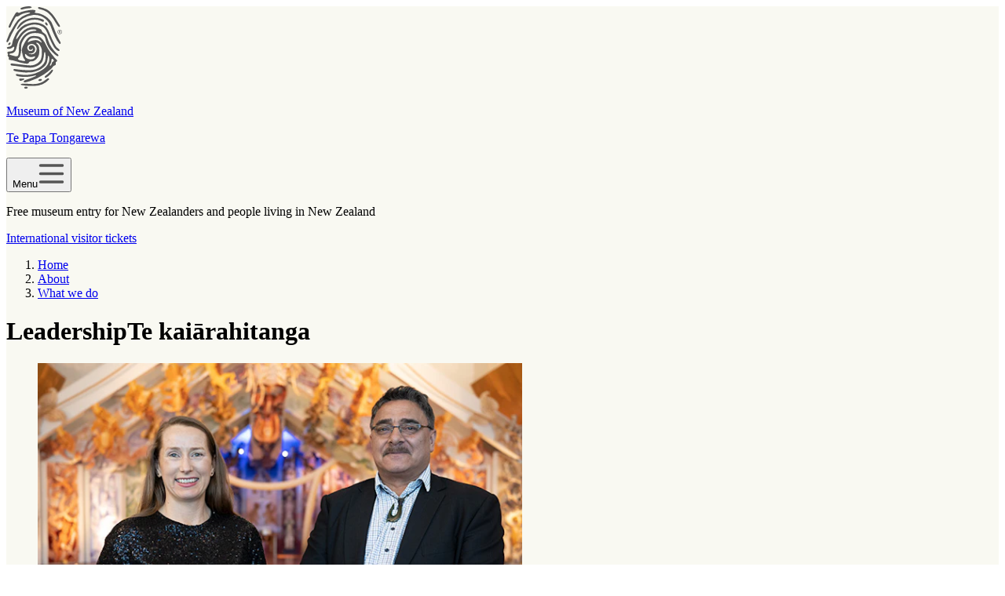

--- FILE ---
content_type: text/html; charset=utf-8
request_url: https://www.tepapa.govt.nz/about/what-we-do/leadership
body_size: 8764
content:
<!DOCTYPE html><html><head><meta charSet="utf-8" data-next-head=""/><meta name="viewport" content="width=device-width" data-next-head=""/><title data-next-head="">Leadership | Te Papa</title><link rel="canonical" href="https://tepapa.govt.nz/about/what-we-do/leadership" data-next-head=""/><meta name="description" content="Our board and executive team." data-next-head=""/><meta property="og:title" content="Leadership | Te Papa" data-next-head=""/><meta property="og:type" content="website" data-next-head=""/><meta property="og:locale" content="en_GB" data-next-head=""/><meta property="og:url" content="https://tepapa.govt.nz/about/what-we-do/leadership" data-next-head=""/><meta property="og:description" content="Our board and executive team." data-next-head=""/><meta property="og:image" content="https://tepapa.govt.nz/assets/76067/1691639278-courtney-carlos-tepapa-800x600.jpg" data-next-head=""/><meta property="og:image:width" content="800" data-next-head=""/><meta property="og:image:height" content="600" data-next-head=""/><meta name="twitter:card" content="summary" data-next-head=""/><meta name="twitter:site" content="@Te_papa" data-next-head=""/><meta name="twitter:title" content="Leadership | Te Papa" data-next-head=""/><meta name="twitter:description" content="Our board and executive team." data-next-head=""/><meta name="twitter:image" content="https://tepapa.govt.nz/assets/76067/1691639278-courtney-carlos-tepapa-800x600.jpg" data-next-head=""/><meta name="format-detection" content="telephone=no, date=no, email=no, address=no" data-next-head=""/><link rel="icon" href="/favicon.ico" sizes="48x48" data-next-head=""/><link rel="icon" href="/favicon.svg" sizes="any" type="image/svg+xml" data-next-head=""/><link rel="apple-touch-icon" href="/apple-touch-icon.png" data-next-head=""/><link rel="manifest" href="/site.webmanifest" data-next-head=""/><link rel="preload" href="/logo.svg" as="image" data-next-head=""/><link rel="preload" href="/socials/facebook-icon-grey.svg" as="image" data-next-head=""/><link rel="preload" href="/socials/linkedin-grey.svg" as="image" data-next-head=""/><link rel="preload" href="/socials/instagram-icon-grey.svg" as="image" data-next-head=""/><link rel="preload" href="/socials/youtube-icon-grey.svg" as="image" data-next-head=""/><link rel="preload" href="/socials/tiktok-square-icon.svg" as="image" data-next-head=""/><link rel="preload" href="/_next/static/css/b5c98767668d2bbe.css" as="style"/><link rel="preload" href="/_next/static/css/276eb7e64f6a7073.css" as="style"/><link rel="preload" href="/_next/static/css/848a758720b86e19.css" as="style"/><link rel="preload" href="/_next/static/css/04b3a78c6e7e404a.css" as="style"/><meta name="sentry-trace" content="8760657ec626ed2da5e3a7c91690f8ea-efb67b80d7e3d3f6-1"/><meta name="baggage" content="sentry-environment=vercel-production,sentry-release=c2036106edaafbff0957cd2b4fb9ae944a440e99,sentry-public_key=e411ea6055182549c8eeec838f4cde10,sentry-trace_id=8760657ec626ed2da5e3a7c91690f8ea,sentry-sample_rate=1,sentry-transaction=GET%20%2F%5B%5B...slug%5D%5D,sentry-sampled=true"/><link rel="stylesheet" href="/_next/static/css/b5c98767668d2bbe.css" data-n-g=""/><link rel="stylesheet" href="/_next/static/css/276eb7e64f6a7073.css" data-n-p=""/><link rel="stylesheet" href="/_next/static/css/848a758720b86e19.css" data-n-p=""/><link rel="stylesheet" href="/_next/static/css/04b3a78c6e7e404a.css" data-n-p=""/><noscript data-n-css=""></noscript><script defer="" noModule="" src="/_next/static/chunks/polyfills-42372ed130431b0a.js"></script><script src="/_next/static/chunks/webpack-e862c924cb44fa5d.js" defer=""></script><script src="/_next/static/chunks/framework-d7f4725079b0cf23.js" defer=""></script><script src="/_next/static/chunks/main-743422268ca274db.js" defer=""></script><script src="/_next/static/chunks/pages/_app-bd9711aa5a985f68.js" defer=""></script><script src="/_next/static/chunks/98bef5de-12dfbc1dd8175682.js" defer=""></script><script src="/_next/static/chunks/8449-8675ca1e1f12ef32.js" defer=""></script><script src="/_next/static/chunks/7460-f1cc3764fca1c63c.js" defer=""></script><script src="/_next/static/chunks/28-2b848918e28d0baa.js" defer=""></script><script src="/_next/static/chunks/6821-cfbedd074aa57348.js" defer=""></script><script src="/_next/static/chunks/7689-81b8fdd5106a1a12.js" defer=""></script><script src="/_next/static/chunks/5-f35f93e02c26332f.js" defer=""></script><script src="/_next/static/chunks/5872-f114a37d69d899fa.js" defer=""></script><script src="/_next/static/chunks/pages/%5B%5B...slug%5D%5D-2b8da3ac0d5a171a.js" defer=""></script><script src="/_next/static/J_fN_N1S6wGuANtVV2f9m/_buildManifest.js" defer=""></script><script src="/_next/static/J_fN_N1S6wGuANtVV2f9m/_ssgManifest.js" defer=""></script></head><body><link rel="preload" as="image" href="/logo.svg"/><link rel="preload" as="image" href="/socials/facebook-icon-grey.svg"/><link rel="preload" as="image" href="/socials/linkedin-grey.svg"/><link rel="preload" as="image" href="/socials/instagram-icon-grey.svg"/><link rel="preload" as="image" href="/socials/youtube-icon-grey.svg"/><link rel="preload" as="image" href="/socials/tiktok-square-icon.svg"/><div id="__next"><div style="background-color:#f9f9f2"><header><div class="header_bg__3r1uB"><div class="header_header__pwrbs"><div class="header_logoBlock__UxVcx"><a class="header_innerLogo___gLUO" tabindex="0" href="/"><img alt="Te Papa logo" width="71" height="105" decoding="async" data-nimg="1" class="header_logo__AqbZa" style="color:transparent" src="/logo.svg"/><div><p>Museum of New Zealand</p><p class="header_subSubtitle__7dJfN">Te Papa Tongarewa</p></div></a></div><button tabindex="0" class="header_hamburger__0y19Y" aria-expanded="false"><span class="visually-hidden">Menu</span><img alt="" loading="lazy" width="35" height="35" decoding="async" data-nimg="1" style="color:transparent" src="/burger.svg"/></button><div class="header_ticketsBanner__JyOaW"><p> Free museum entry for New Zealanders and people living in New Zealand </p><div class="header_mobileBannerLink__pHqmg"><a href="/visit/tickets-international-visitor-museum-entry">International visitor tickets</a></div></div><nav class="header_menuBlock__MqMqM" hidden=""><ul class="header_menu__g3F7O"><li class="header_hasSubMenu__Xr94O" data-menu-id="0"><button tabindex="0" aria-expanded="false" class="header_menuButton__njek6 "><div class="header_label__1BlSh"><p class="header_title__h8YkR">Visit</p><p class="header_maoriSubtitle__29J8O" lang="mi-NZ">Toro mai</p></div></button><div class="header_secondaryNav__B4aWR" hidden=""><ul><li class="header_groupPage__7HzDB"><a tabindex="0" class="header_menuButton__njek6 " href="/visit"><div class="header_label__1BlSh"><p class="header_title__h8YkR">Visit</p><p class="header_maoriSubtitle__29J8O" lang="mi-NZ">Toro mai</p></div></a></li><li><a tabindex="0" class="header_menuButton__njek6 " href="/visit/plan-your-visit"><div class="header_label__1BlSh"><p class="header_title__h8YkR">Plan your visit</p><p class="header_maoriSubtitle__29J8O" lang="mi-NZ">Whakaritea tō toronga</p></div></a></li><li><a tabindex="0" class="header_menuButton__njek6 " href="/visit/exhibitions"><div class="header_label__1BlSh"><p class="header_title__h8YkR">Exhibitions</p><p class="header_maoriSubtitle__29J8O" lang="mi-NZ">Ngā whakaaturunga</p></div></a></li><li><a tabindex="0" class="header_menuButton__njek6 " href="/visit/events"><div class="header_label__1BlSh"><p class="header_title__h8YkR">Events</p><p class="header_maoriSubtitle__29J8O" lang="mi-NZ">Ngā kaupapa motuhake</p></div></a></li><li><a tabindex="0" class="header_menuButton__njek6 " href="/visit/guided-tours"><div class="header_label__1BlSh"><p class="header_title__h8YkR">Guided tours</p><p class="header_maoriSubtitle__29J8O" lang="mi-NZ">He haerenga ārahi</p></div></a></li><li><a tabindex="0" class="header_menuButton__njek6 " href="/visit/plan-your-visit/cafes"><div class="header_label__1BlSh"><p class="header_title__h8YkR">Te Papa Cafés</p><p class="header_maoriSubtitle__29J8O" lang="mi-NZ">Ngā kawhē</p></div></a></li><li><a tabindex="0" class="header_menuButton__njek6 " href="/visit/te-papa-venues"><div class="header_label__1BlSh"><p class="header_title__h8YkR">Te Papa Venues</p><p class="header_maoriSubtitle__29J8O" lang="mi-NZ">Wāhi Te Papa</p></div></a></li></ul></div></li><li class="header_hasSubMenu__Xr94O" data-menu-id="1"><button tabindex="0" aria-expanded="false" class="header_menuButton__njek6 "><div class="header_label__1BlSh"><p class="header_title__h8YkR">Discover the collections</p><p class="header_maoriSubtitle__29J8O" lang="mi-NZ">Tūhuratia ngā kohinga</p></div></button><div class="header_secondaryNav__B4aWR" hidden=""><ul><li class="header_groupPage__7HzDB"><a tabindex="0" class="header_menuButton__njek6 " href="/discover-collections"><div class="header_label__1BlSh"><p class="header_title__h8YkR">Discover the collections</p><p class="header_maoriSubtitle__29J8O" lang="mi-NZ">Tūhuratia ngā kohinga</p></div></a></li><li><a tabindex="0" class="header_menuButton__njek6 " href="https://collections.tepapa.govt.nz/"><div class="header_label__1BlSh"><p class="header_title__h8YkR">Collections Online</p><p class="header_maoriSubtitle__29J8O" lang="mi-NZ">Kohinga Ipurangi</p></div></a></li><li><a tabindex="0" class="header_menuButton__njek6 " href="https://blog.tepapa.govt.nz/"><div class="header_label__1BlSh"><p class="header_title__h8YkR">Blog</p><p class="header_maoriSubtitle__29J8O" lang="mi-NZ">Rangitaki</p></div></a></li><li><a tabindex="0" class="header_menuButton__njek6 " href="/discover-collections/read-watch-play"><div class="header_label__1BlSh"><p class="header_title__h8YkR">Read, watch, play</p><p class="header_maoriSubtitle__29J8O" lang="mi-NZ">Kōrero, mātaki, purei</p></div></a></li><li><a tabindex="0" class="header_menuButton__njek6 " href="/discover-collections/digital-outreach"><div class="header_label__1BlSh"><p class="header_title__h8YkR">Digital outreach</p><p class="header_maoriSubtitle__29J8O" lang="mi-NZ">Ngā toronga matihiko</p></div></a></li></ul></div></li><li class="header_hasSubMenu__Xr94O" data-menu-id="2"><button tabindex="0" aria-expanded="false" class="header_menuButton__njek6 "><div class="header_label__1BlSh"><p class="header_title__h8YkR">Learn</p><p class="header_maoriSubtitle__29J8O" lang="mi-NZ">Ako</p></div></button><div class="header_secondaryNav__B4aWR" hidden=""><ul><li class="header_groupPage__7HzDB"><a tabindex="0" class="header_menuButton__njek6 " href="/learn"><div class="header_label__1BlSh"><p class="header_title__h8YkR">Learn</p><p class="header_maoriSubtitle__29J8O" lang="mi-NZ">Ako</p></div></a></li><li><a tabindex="0" class="header_menuButton__njek6 " href="/learn/kids-and-families"><div class="header_label__1BlSh"><p class="header_title__h8YkR">Kids and families</p><p class="header_maoriSubtitle__29J8O" lang="mi-NZ">Mā te whānau</p></div></a></li><li><a tabindex="0" class="header_menuButton__njek6 " href="/learn/for-educators"><div class="header_label__1BlSh"><p class="header_title__h8YkR">For educators</p><p class="header_maoriSubtitle__29J8O" lang="mi-NZ">Mā te pouako</p></div></a></li><li><a tabindex="0" class="header_menuButton__njek6 " href="/learn/for-museums-and-galleries"><div class="header_label__1BlSh"><p class="header_title__h8YkR">For museums and galleries</p><p class="header_maoriSubtitle__29J8O" lang="mi-NZ">Mō ngā muhiama me ngā whare toi</p></div></a></li><li><a tabindex="0" class="header_menuButton__njek6 " href="/learn/research"><div class="header_label__1BlSh"><p class="header_title__h8YkR">Research</p><p class="header_maoriSubtitle__29J8O" lang="mi-NZ">Rangahau</p></div></a></li><li><a tabindex="0" class="header_menuButton__njek6 " href="/learn/guides-caring-for-objects"><div class="header_label__1BlSh"><p class="header_title__h8YkR">Guides to caring for objects</p><p class="header_maoriSubtitle__29J8O" lang="mi-NZ">Tiaki Kohinga, Tiaki Taonga</p></div></a></li></ul></div></li><li class="header_hasSubMenu__Xr94O" data-menu-id="3"><button tabindex="0" aria-expanded="false" class="header_menuButton__njek6 header_isActive__HsAp_"><div class="header_label__1BlSh"><p class="header_title__h8YkR">About</p><p class="header_maoriSubtitle__29J8O" lang="mi-NZ">Mō Te Papa</p></div></button><div class="header_secondaryNav__B4aWR" hidden=""><ul><li class="header_groupPage__7HzDB"><a tabindex="0" class="header_menuButton__njek6 " href="/about"><div class="header_label__1BlSh"><p class="header_title__h8YkR">About</p><p class="header_maoriSubtitle__29J8O" lang="mi-NZ">Mō Te Papa</p></div></a></li><li><a tabindex="0" class="header_menuButton__njek6 " href="/contact-us"><div class="header_label__1BlSh"><p class="header_title__h8YkR">Contact us</p><p class="header_maoriSubtitle__29J8O" lang="mi-NZ">Whakapā mai</p></div></a></li><li><a tabindex="0" class="header_menuButton__njek6 header_isActive__HsAp_" href="/about/what-we-do"><div class="header_label__1BlSh"><p class="header_title__h8YkR">What we do</p><p class="header_maoriSubtitle__29J8O" lang="mi-NZ">Ā mātou mahi</p></div></a></li><li><a tabindex="0" class="header_menuButton__njek6 " href="/about/collections"><div class="header_label__1BlSh"><p class="header_title__h8YkR">The collections</p><p class="header_maoriSubtitle__29J8O" lang="mi-NZ">Ngā kohinga taonga</p></div></a></li><li><a tabindex="0" class="header_menuButton__njek6 " href="/about/our-buildings"><div class="header_label__1BlSh"><p class="header_title__h8YkR">Our buildings</p><p class="header_maoriSubtitle__29J8O" lang="mi-NZ">Ko ō mātou whare</p></div></a></li><li><a tabindex="0" class="header_menuButton__njek6 " href="/about/repatriation"><div class="header_label__1BlSh"><p class="header_title__h8YkR">Repatriation</p><p class="header_maoriSubtitle__29J8O" lang="mi-NZ">Karanga Aotearoa</p></div></a></li><li><a tabindex="0" class="header_menuButton__njek6 " href="/touring-exhibitions"><div class="header_label__1BlSh"><p class="header_title__h8YkR">Touring exhibitions</p><p class="header_maoriSubtitle__29J8O" lang="mi-NZ">Ngā whakaaturanga poi haere</p></div></a></li><li><a tabindex="0" class="header_menuButton__njek6 " href="/about/past-exhibitions"><div class="header_label__1BlSh"><p class="header_title__h8YkR">Past exhibitions</p><p class="header_maoriSubtitle__29J8O" lang="mi-NZ">Ngā whakaaturanga o mua</p></div></a></li><li><a tabindex="0" class="header_menuButton__njek6 " href="/about/te-papa-press"><div class="header_label__1BlSh"><p class="header_title__h8YkR">Te Papa Press</p></div></a></li><li><a tabindex="0" class="header_menuButton__njek6 " href="/about/press-and-media"><div class="header_label__1BlSh"><p class="header_title__h8YkR">Press and media</p><p class="header_maoriSubtitle__29J8O" lang="mi-NZ">Papāho</p></div></a></li><li><a tabindex="0" class="header_menuButton__njek6 " href="/about/media-sales-and-licensing"><div class="header_label__1BlSh"><p class="header_title__h8YkR">Media sales and licensing</p><p class="header_maoriSubtitle__29J8O" lang="mi-NZ">Te hohoko papāho me te manatā</p></div></a></li><li><a tabindex="0" class="header_menuButton__njek6 " href="/about/jobs"><div class="header_label__1BlSh"><p class="header_title__h8YkR">Jobs</p><p class="header_maoriSubtitle__29J8O" lang="mi-NZ">Tūranga mahi</p></div></a></li></ul></div></li><li class="" data-menu-id="4"><a tabindex="0" class="header_menuButton__njek6 " aria-disabled="false" href="https://tepapastore.co.nz/"><div class="header_label__1BlSh"><p class="header_title__h8YkR">Shop</p><p class="header_maoriSubtitle__29J8O" lang="mi-NZ">Wharehoko</p></div></a></li><li class="header_hasSubMenu__Xr94O" data-menu-id="5"><button tabindex="0" aria-expanded="false" class="header_menuButton__njek6 "><div class="header_label__1BlSh"><p class="header_title__h8YkR">Support &amp; Join</p><p class="header_maoriSubtitle__29J8O" lang="mi-NZ">Tautokotia, kuhu mai</p></div></button><div class="header_secondaryNav__B4aWR" hidden=""><ul><li class="header_groupPage__7HzDB"><a tabindex="0" class="header_menuButton__njek6 " href="/support-join"><div class="header_label__1BlSh"><p class="header_title__h8YkR">Support &amp; Join</p><p class="header_maoriSubtitle__29J8O" lang="mi-NZ">Tautokotia, kuhu mai</p></div></a></li><li><a tabindex="0" class="header_menuButton__njek6 " href="/support-join/donate-to-te-papa"><div class="header_label__1BlSh"><p class="header_title__h8YkR">Donate to Te Papa</p><p class="header_maoriSubtitle__29J8O" lang="mi-NZ">Koha ki Te Papa</p></div></a></li><li><a tabindex="0" class="header_menuButton__njek6 " href="/support-join/corporate-partnerships"><div class="header_label__1BlSh"><p class="header_title__h8YkR">Corporate partnerships</p><p class="header_maoriSubtitle__29J8O" lang="mi-NZ">Hononga kaipakihi</p></div></a></li><li><a tabindex="0" class="header_menuButton__njek6 " href="/support-join/friends-te-papa-our-membership-programme"><div class="header_label__1BlSh"><p class="header_title__h8YkR">Friends of Te Papa: Our membership programme</p><p class="header_maoriSubtitle__29J8O" lang="mi-NZ">Ngā Hoa o Te Papa: Te hōtaka mema</p></div></a></li></ul></div></li></ul></nav><div class="header_searchBlock__OUBRz" hidden=""><div class="search_row__2F5Zq"><form class="search_form__m5Xfy"><input class="search_row__2F5Zq" type="text" required="" placeholder="Search" value=""/><input tabindex="0" type="image" src="/search.svg" width="150" height="150" alt="Search" class="search_search__bC2Oz"/></form></div><div></div><ul class="header_socialList__QoSWj"><li class="header_socialIcon__TpCqR"><a href="https://www.facebook.com/TePapa"><img alt="Facebook logo" width="22" height="22" decoding="async" data-nimg="1" style="color:transparent" src="/socials/facebook-icon-grey.svg"/></a></li><li class="header_socialIcon__TpCqR"><a href="https://www.linkedin.com/company/museum-of-new-zealand-te-papa-tongarewa/"><img alt="Linkedin logo" width="22" height="22" decoding="async" data-nimg="1" style="color:transparent" src="/socials/linkedin-grey.svg"/></a></li><li class="header_socialIcon__TpCqR"><a href="https://www.instagram.com/te_papa/"><img alt="Instagram logo" width="22" height="22" decoding="async" data-nimg="1" style="color:transparent" src="/socials/instagram-icon-grey.svg"/></a></li><li class="header_socialIcon__TpCqR"><a href="https://www.youtube.com/@tepapa"><img alt="Youtube logo" width="22" height="22" decoding="async" data-nimg="1" style="color:transparent" src="/socials/youtube-icon-grey.svg"/></a></li><li class="header_socialIcon__TpCqR"><a href="https://www.tiktok.com/@tepapamuseum"><img alt="Tiktok logo" width="22" height="22" decoding="async" data-nimg="1" style="color:transparent" src="/socials/tiktok-square-icon.svg"/></a></li></ul><div class="header_donateBlock__J5IXf"><a class="button_button__dZRSb button_donate__g9w7I button_maxWidthButton__KypPM" target="_self" href="/support-join/donate-to-te-papa/make-a-donation">DONATE</a></div></div><div class="header_detailsBlock__EW3Te" hidden=""><div class="header_smallPadding__WP6HG"><p>Open every day 10am-6pm</p><p class="header_subtitle__nYfYP">(except Christmas Day)</p></div><div class="header_smallPadding__WP6HG"><address><a href="/visit/plan-your-visit/getting-here">55 Cable Street, Wellington</a></address></div><div class="header_smallPadding__WP6HG"><p><b>Free museum entry for New Zealanders and people living in New Zealand</b></p></div><div class="header_btnWid__qZx_k"><a class="button_button__dZRSb button_orange__poVp_ button_maxWidthButton__KypPM" target="_self" href="/visit/tickets-international-visitor-museum-entry">INTERNATIONAL VISITOR TICKETS</a></div></div></div></div></header><main><div class="gloss"><div class="container_container___eiAJ"><nav aria-label="Breadcrumb" class="breadcrumbs_breadcrumbs__p9HFN"><ol><li><a class="breadcrumbs_link__AxWe_" href="/">Home</a></li><li><a class="breadcrumbs_link__AxWe_" href="/about">About</a></li><li><a class="breadcrumbs_link__AxWe_" href="/about/what-we-do">What we do</a></li></ol></nav><div class="introduction_introContentColumn__PaeMg  introduction_extraPadding__7dFi6"><div class="introduction_introColumn__nL9xV"><h1 class="introduction_title__hyO46" lang="en">Leadership<span lang="mi" class="introduction_subTitle__3edY_">Te kaiārahitanga</span></h1></div></div></div><div class="container_container___eiAJ"></div><div><div class="container_container___eiAJ"><section class="cardGrid_grid__Cut4V "><ul class="cardGrid_cards__vONDg"><li class="cardGrid_cardWrapper__yuBEc cardGrid_rowHas2AtBp3__9VzrB"><article class="card_card__zENhz card_withImage__rfn78"><div class="cardImage_container__ffDi1"><div class="cardImage_root__a_CJx"><picture><source srcSet="/assets/76067/1717710513-te-papa_july_28.jpg?ar=1.3333333333&amp;fit=crop&amp;auto=format&amp;dpr=0.36 288w,/assets/76067/1717710513-te-papa_july_28.jpg?ar=1.3333333333&amp;fit=crop&amp;auto=format&amp;dpr=0.43 344w,/assets/76067/1717710513-te-papa_july_28.jpg?ar=1.3333333333&amp;fit=crop&amp;auto=format&amp;dpr=0.46 368w,/assets/76067/1717710513-te-papa_july_28.jpg?ar=1.3333333333&amp;fit=crop&amp;auto=format&amp;dpr=0.51 408w,/assets/76067/1717710513-te-papa_july_28.jpg?ar=1.3333333333&amp;fit=crop&amp;auto=format&amp;dpr=0.53 424w,/assets/76067/1717710513-te-papa_july_28.jpg?ar=1.3333333333&amp;fit=crop&amp;auto=format&amp;dpr=0.57 455w,/assets/76067/1717710513-te-papa_july_28.jpg?ar=1.3333333333&amp;fit=crop&amp;auto=format&amp;dpr=0.64 512w,/assets/76067/1717710513-te-papa_july_28.jpg?ar=1.3333333333&amp;fit=crop&amp;auto=format&amp;dpr=0.71 568w,/assets/76067/1717710513-te-papa_july_28.jpg?ar=1.3333333333&amp;fit=crop&amp;auto=format&amp;dpr=0.81 648w,/assets/76067/1717710513-te-papa_july_28.jpg?ar=1.3333333333&amp;fit=crop&amp;auto=format&amp;dpr=0.85 680w,/assets/76067/1717710513-te-papa_july_28.jpg?ar=1.3333333333&amp;fit=crop&amp;auto=format&amp;dpr=0.91 728w,/assets/76067/1717710513-te-papa_july_28.jpg?ar=1.3333333333&amp;fit=crop&amp;auto=format 800w" sizes="(max-width: 552.9px) 102.8vw, (max-width: 805.9px) 52.93vw, (max-width: 1058.9px) 53.73vw, (max-width: 1311.9px) 54.23vw, (max-width: 1515.9px) 54.5vw, 826px"/><img src="/assets/76067/1717710513-te-papa_july_28.jpg?ar=1.3333333333&amp;fit=crop&amp;auto=format" alt="A woman and a man are standing together in the contemporary marae at Te Papa" title="Tumu Whakarae Courtney Johnston and Kaihautū Arapata Hakiwai, 2021. Photo by Daniel Rose.   (174729)" loading="lazy" class="cardImage_responsive__Q4z_w card_responsiveImage__6_PS7" style="background-image:url(&quot;[data-uri]&quot;);background-size:cover;background-repeat:no-repeat;background-position:50% 50%;color:transparent;aspect-ratio:800 / 533" referrerPolicy="no-referrer-when-downgrade"/></picture></div></div><div class="card_text__hXVyg"><a class="card_link__TnayE" href="/executive-team"><h3 class="card_title__BWVRo">Executive team</h3></a><p>Meet the members of Te Papa’s executive team.   </p></div></article></li><li class="cardGrid_cardWrapper__yuBEc cardGrid_rowHas2AtBp3__9VzrB"><article class="card_card__zENhz card_withImage__rfn78"><div class="cardImage_container__ffDi1"><div class="cardImage_root__a_CJx"><picture><source srcSet="/assets/76067/1738013105-67i4541.jpg?ar=1.3333333333&amp;fit=crop&amp;auto=format&amp;dpr=0.36 288w,/assets/76067/1738013105-67i4541.jpg?ar=1.3333333333&amp;fit=crop&amp;auto=format&amp;dpr=0.43 344w,/assets/76067/1738013105-67i4541.jpg?ar=1.3333333333&amp;fit=crop&amp;auto=format&amp;dpr=0.46 368w,/assets/76067/1738013105-67i4541.jpg?ar=1.3333333333&amp;fit=crop&amp;auto=format&amp;dpr=0.51 408w,/assets/76067/1738013105-67i4541.jpg?ar=1.3333333333&amp;fit=crop&amp;auto=format&amp;dpr=0.53 424w,/assets/76067/1738013105-67i4541.jpg?ar=1.3333333333&amp;fit=crop&amp;auto=format&amp;dpr=0.57 455w,/assets/76067/1738013105-67i4541.jpg?ar=1.3333333333&amp;fit=crop&amp;auto=format&amp;dpr=0.64 512w,/assets/76067/1738013105-67i4541.jpg?ar=1.3333333333&amp;fit=crop&amp;auto=format&amp;dpr=0.71 568w,/assets/76067/1738013105-67i4541.jpg?ar=1.3333333333&amp;fit=crop&amp;auto=format&amp;dpr=0.81 648w,/assets/76067/1738013105-67i4541.jpg?ar=1.3333333333&amp;fit=crop&amp;auto=format&amp;dpr=0.85 680w,/assets/76067/1738013105-67i4541.jpg?ar=1.3333333333&amp;fit=crop&amp;auto=format&amp;dpr=0.91 728w,/assets/76067/1738013105-67i4541.jpg?ar=1.3333333333&amp;fit=crop&amp;auto=format 800w" sizes="(max-width: 552.9px) 102.8vw, (max-width: 805.9px) 52.93vw, (max-width: 1058.9px) 53.73vw, (max-width: 1311.9px) 54.23vw, (max-width: 1515.9px) 54.5vw, 826px"/><img src="/assets/76067/1738013105-67i4541.jpg?ar=1.3333333333&amp;fit=crop&amp;auto=format" alt="A photo of a large building showing no windows except a cone-like section in the middle of the wall entirely made of glass. The building is surrounded by flowering pohutukawa trees." title="Te Papa building exterior, 2021. Photo by Michael O&#x27;Neill. Te Papa (172495)" loading="lazy" class="cardImage_responsive__Q4z_w card_responsiveImage__6_PS7" style="background-image:url(&quot;[data-uri]&quot;);background-size:cover;background-repeat:no-repeat;background-position:50% 50%;color:transparent;aspect-ratio:800 / 533" referrerPolicy="no-referrer-when-downgrade"/></picture></div></div><div class="card_text__hXVyg"><a class="card_link__TnayE" href="/about/what-we-do/leadership/board"><h3 class="card_title__BWVRo">Board</h3></a><p>Te Papa’s Board is accountable to the Minister for Arts, Culture and Heritage. The Minister appoints the Board, which currently has eight members.   </p></div></article></li></ul></section></div></div></div></main><footer><div class="footer_bg__YpT_0"><div class="footer_footerNav__mlEEX"><div class="footer_innerFooter__wZPXF footer_footerGridTwo__L_ZmI"><p> Open every day 10am-6pm (except Christmas Day) </p><p>Free museum entry for New Zealanders and people living in New Zealand.</p><p>Charges may apply to<a href="/visit/tickets-international-visitor-museum-entry"> international visitors</a>, and paid exhibitions and experiences.</p></div><div class="footer_innerFooter__wZPXF footer_footerGridTwo__L_ZmI"><p>Museum of New Zealand<br/> Te Papa Tongarewa</p><p>55 Cable Street <br/>Wellington, 6011 <br/>New Zealand<br/>Phone: +64 (04) 381 7000</p></div><div class="footer_divider__pLsxt"></div><div class="footer_innerFooter__wZPXF footer_footerGridThree__PgjWN"><a href="/contact-us" class="footer_linkStyle__D5bPP">Contact us</a><a href="/about/jobs" class="footer_linkStyle__D5bPP">Jobs</a><a href="/about/press-and-media/media-enquiries" class="footer_linkStyle__D5bPP">Media enquiries</a></div><div class="footer_innerFooter__wZPXF footer_footerGridThree__PgjWN"><a href="/about/media-sales-and-licensing" class="footer_linkStyle__D5bPP">Media sales and licensing</a><a href="/visit/guided-tours" class="footer_linkStyle__D5bPP">Guided tours</a><a href="/touring-exhibitions" class="footer_linkStyle__D5bPP">Touring exhibitions</a><a href="https://tepapastore.co.nz/" class="footer_linkStyle__D5bPP">Te Papa Store</a><a href="/about/te-papa-press" class="footer_linkStyle__D5bPP">Te Papa Press</a></div><div class="footer_innerFooter__wZPXF footer_footerGridThree__PgjWN"><a href="https://www.takina.co.nz/" class="footer_linkStyle__D5bPP">Venues | Tākina Events</a><a href="/learn/for-museums-and-galleries/national-services-te-paerangi" class="footer_linkStyle__D5bPP">National Services Te Paerangi</a><a href="/support-join/corporate-partnerships" class="footer_linkStyle__D5bPP">Corporate partnerships</a><a href="/te-reo-maori-glossary" class="footer_linkStyle__D5bPP">Te reo Māori glossary</a></div></div></div><div class="footer_bgSponsor__8ydJT"><div class="footer_footerSponsor__FC_5O"><h3 style="margin-top:0px"> Te Papa is proudly supported by our founding partners:</h3><div class="footer_sponsors__FiR4b"><a class="footer_sponsorsLogo__V2yMK" tabindex="0" href="/support-join/corporate-partnerships/current-partners#wcc"><img alt="Wellington City Council, Me Heke ki Pōneke" title="Wellington City Council, Me Heke ki Pōneke" loading="lazy" width="172" height="78" decoding="async" data-nimg="1" style="color:transparent" src="/supporter-logo-wcc.svg"/></a><a class="footer_sponsorsLogo__V2yMK" tabindex="0" href="/support-join/corporate-partnerships/current-partners#mch"><img alt="Manatū Taonga, Ministry for Culture and Heritage" title="Manatū Taonga, Ministry for Culture and Heritage" loading="lazy" width="126" height="76" decoding="async" data-nimg="1" style="color:transparent" src="/supporter-logo-mch.svg"/></a><a class="footer_sponsorsLogo__V2yMK" tabindex="0" href="/support-join/corporate-partnerships/current-partners#gns"><img alt="GNS Science, Te Pū Ao" title="GNS Science, Te Pū Ao" loading="lazy" width="150" height="60" decoding="async" data-nimg="1" style="color:transparent" src="/supporter-logo-gns.svg"/></a><a class="footer_sponsorsLogo__V2yMK" tabindex="0" href="/support-join/corporate-partnerships/current-partners#eqc"><img alt="Natural Hazards Commission, Toka Tū Ake" title="Natural Hazards Commission, Toka Tū Ake" loading="lazy" width="142" height="78" decoding="async" data-nimg="1" style="color:transparent" src="/supporter-logo-eqc.svg"/></a></div></div><div class="footer_border__Q_lT2"><div class="footer_copyright__52pcN"><a href="/visit/plan-your-visit/photography-and-conduct" class="footer_linkStyle__D5bPP">Photography and conduct</a><a href="/about/collections/all-te-papa-websites/copyright-and-terms-use" class="footer_linkStyle__D5bPP">Copyright and terms of use</a><a href="/privacy" class="footer_linkStyle__D5bPP">Privacy</a><a href="/" class="footer_linkStyle__D5bPP">Museum of New Zealand Te Papa Tongarewa</a><a class="footer_govtSponsorCenter__dBjSN footer_sponsorsLogo__V2yMK" href="https://www.govt.nz/" tabindex="0"><img alt="New Zealand Government" title="New Zealand Government" loading="lazy" width="176" height="26" decoding="async" data-nimg="1" style="color:transparent" src="/nz-govt-logo.svg"/></a></div></div></div></footer></div></div><script id="__NEXT_DATA__" type="application/json">{"props":{"pageProps":{"currentBuildTime":"2026-01-11T12:32:38.273Z","currentPublishTime":"2023-11-29T11:37:56+13:00","environment":null,"slug":"about/what-we-do/leadership","headerSubscription":{"initialData":{"header":{"menu":[{"title":"Visit","maoriTitle":"Toro mai","link":"/visit","subMenu":[{"title":"Plan your visit","maoriTitle":"Whakaritea tō toronga","route":"/visit/plan-your-visit"},{"title":"Exhibitions","maoriTitle":"Ngā whakaaturunga","route":"/visit/exhibitions"},{"title":"Events","maoriTitle":"Ngā kaupapa motuhake","route":"/visit/events"},{"title":"Guided tours","maoriTitle":"He haerenga ārahi","route":"/visit/guided-tours"},{"title":"Te Papa Cafés","maoriTitle":"Ngā kawhē","route":"/visit/plan-your-visit/cafes"},{"title":"Te Papa Venues","maoriTitle":"Wāhi Te Papa","route":"/visit/te-papa-venues"}]},{"title":"Discover the collections","maoriTitle":"Tūhuratia ngā kohinga","link":"/discover-collections","subMenu":[{"title":"Collections Online","maoriTitle":"Kohinga Ipurangi","route":"https://collections.tepapa.govt.nz/"},{"title":"Blog","maoriTitle":"Rangitaki","route":"https://blog.tepapa.govt.nz/"},{"title":"Read, watch, play","maoriTitle":"Kōrero, mātaki, purei","route":"/discover-collections/read-watch-play"},{"title":"Digital outreach","maoriTitle":"Ngā toronga matihiko","route":"/discover-collections/digital-outreach"}]},{"title":"Learn","maoriTitle":"Ako","link":"/learn","subMenu":[{"title":"Kids and families","maoriTitle":"Mā te whānau","route":"/learn/kids-and-families"},{"title":"For educators","maoriTitle":"Mā te pouako","route":"/learn/for-educators"},{"title":"For museums and galleries","maoriTitle":"Mō ngā muhiama me ngā whare toi","route":"/learn/for-museums-and-galleries"},{"title":"Research","maoriTitle":"Rangahau","route":"/learn/research"},{"title":"Guides to caring for objects","maoriTitle":"Tiaki Kohinga, Tiaki Taonga","route":"/learn/guides-caring-for-objects"}]},{"title":"About","maoriTitle":"Mō Te Papa","link":"/about","subMenu":[{"title":"Contact us","maoriTitle":"Whakapā mai","route":"/contact-us"},{"title":"What we do","maoriTitle":"Ā mātou mahi","route":"/about/what-we-do"},{"title":"The collections","maoriTitle":"Ngā kohinga taonga","route":"/about/collections"},{"title":"Our buildings","maoriTitle":"Ko ō mātou whare","route":"/about/our-buildings"},{"title":"Repatriation","maoriTitle":"Karanga Aotearoa","route":"/about/repatriation"},{"title":"Touring exhibitions","maoriTitle":"Ngā whakaaturanga poi haere","route":"/touring-exhibitions"},{"title":"Past exhibitions","maoriTitle":"Ngā whakaaturanga o mua","route":"/about/past-exhibitions"},{"title":"Te Papa Press","maoriTitle":"","route":"/about/te-papa-press"},{"title":"Press and media","maoriTitle":"Papāho","route":"/about/press-and-media"},{"title":"Media sales and licensing","maoriTitle":"Te hohoko papāho me te manatā","route":"/about/media-sales-and-licensing"},{"title":"Jobs","maoriTitle":"Tūranga mahi","route":"/about/jobs"}]},{"title":"Shop","maoriTitle":"Wharehoko","link":"https://tepapastore.co.nz/","subMenu":[]},{"title":"Support \u0026 Join","maoriTitle":"Tautokotia, kuhu mai","link":"/support-join","subMenu":[{"title":"Donate to Te Papa","maoriTitle":"Koha ki Te Papa","route":"/support-join/donate-to-te-papa"},{"title":"Corporate partnerships","maoriTitle":"Hononga kaipakihi","route":"/support-join/corporate-partnerships"},{"title":"Friends of Te Papa: Our membership programme","maoriTitle":"Ngā Hoa o Te Papa: Te hōtaka mema","route":"/support-join/friends-te-papa-our-membership-programme"}]}]}},"enabled":false},"bodySubscription":{"initialData":{"allSubLandingPages":[{"__typename":"SubLandingPageRecord","_publishedAt":"2023-11-29T11:37:56+13:00","id":"194632368","primaryTitle":"Leadership","primaryTitleLanguage":"en","secondaryTitle":"Te kaiārahitanga","secondaryTitleLanguage":"mi","pagePrimaryLanguage":"en","cardImage":{"responsiveImage":{"src":"/assets/76067/1691639278-courtney-carlos-tepapa-800x600.jpg?auto=format\u0026fit=fill","width":800,"height":600,"alt":null,"title":"CE Courtney Johnston with botanist Carlos Lehnebach, 2020. Photo by Jack Fisher. Te Papa","base64":"[data-uri]","sizes":"(max-width: 800px) 100vw, 800px","srcSet":"/assets/76067/1691639278-courtney-carlos-tepapa-800x600.jpg?auto=format\u0026dpr=0.25\u0026fit=fill 200w,/assets/76067/1691639278-courtney-carlos-tepapa-800x600.jpg?auto=format\u0026dpr=0.5\u0026fit=fill 400w,/assets/76067/1691639278-courtney-carlos-tepapa-800x600.jpg?auto=format\u0026dpr=0.75\u0026fit=fill 600w,/assets/76067/1691639278-courtney-carlos-tepapa-800x600.jpg?auto=format\u0026fit=fill 800w"},"focalPoint":{"x":0.5,"y":0.5},"url":"/assets/76067/1691639278-courtney-carlos-tepapa-800x600.jpg","height":600,"width":800,"alt":null},"introductionContent":[{"__typename":"IntroductionContentRecord","id":"bLo0F_X7RSu9oa1gvqdRag","hideTitle":false,"description":null}],"content":[{"__typename":"CardGridRecord","id":"WOcn2UnDTdCBBHeaH1eHsw","titles":[],"descriptions":[],"cards":[{"__typename":"CardRecord","id":"194632859","overrideTitle":"","overrideDescription":null,"url":"","overrideImage":null,"linkToPage":{"__typename":"BasicPageRecord","pagePrimaryLanguage":"en","primaryTitle":"Executive team","primaryTitleLanguage":"en","secondaryTitle":"Te kei o te waka","secondaryTitleLanguage":"mi","colorTheme":{"hex":"#00A3D9"},"cardImage":{"responsiveImage":{"src":"/assets/76067/1717710513-te-papa_july_28.jpg?ar=1.3333333333\u0026fit=crop\u0026auto=format","width":800,"height":533,"alt":"A woman and a man are standing together in the contemporary marae at Te Papa","title":"Tumu Whakarae Courtney Johnston and Kaihautū Arapata Hakiwai, 2021. Photo by Daniel Rose.   (174729)","base64":"[data-uri]","sizes":"(max-width: 800px) 100vw, 800px"},"focalPoint":{"x":0.5,"y":0.5}},"cardDescription":{"value":{"schema":"dast","document":{"type":"root","children":[{"type":"paragraph","children":[{"type":"span","value":"Meet the members of Te Papa’s executive team.   "}]}]}}},"slug":"executive-team"}},{"__typename":"CardRecord","id":"194632826","overrideTitle":"","overrideDescription":null,"url":"","overrideImage":null,"linkToPage":{"__typename":"BasicPageRecord","pagePrimaryLanguage":"en","primaryTitle":"Board","primaryTitleLanguage":"en","secondaryTitle":"Te Poari","secondaryTitleLanguage":"mi","colorTheme":{"hex":"#00A3D9"},"cardImage":{"responsiveImage":{"src":"/assets/76067/1738013105-67i4541.jpg?ar=1.3333333333\u0026fit=crop\u0026auto=format","width":800,"height":533,"alt":"A photo of a large building showing no windows except a cone-like section in the middle of the wall entirely made of glass. The building is surrounded by flowering pohutukawa trees.","title":"Te Papa building exterior, 2021. Photo by Michael O'Neill. Te Papa (172495)","base64":"[data-uri]","sizes":"(max-width: 800px) 100vw, 800px"},"focalPoint":{"x":0.5,"y":0.5}},"cardDescription":{"value":{"schema":"dast","document":{"type":"root","children":[{"type":"paragraph","children":[{"type":"span","value":"Te Papa’s Board is accountable to the Minister for Arts, Culture and Heritage. The Minister appoints the Board, which currently has eight members.   "}]}]}}},"slug":"about/what-we-do/leadership/board"}}],"callToAction":[]}],"heroImage":null,"when":null,"location":null,"price":null,"cardDescription":{"value":{"schema":"dast","document":{"type":"root","children":[{"type":"paragraph","children":[{"type":"span","value":"Our board and executive team."}]}]}}},"topics":[],"slug":"about/what-we-do/leadership"}]},"enabled":false},"globalSubscription":{"initialData":{"global":{"__typename":"GlobalRecord","id":"fH1N027eQo6eQC4WULs9uA","alertBanner":[],"educationProgrammesEce":["Abstract Art Adventures","Bush, Bugs, and Bones","Matariki","Te Taiao: Ngā Kaitiaki"],"educationProgrammesPrimary":["Active Earth","Arrivals","Digital Creator","Explore Te Papa","Forests of the future","Gallipoli: The Scale of our War","Gallipoli Perspectives","Kia tūhono ki te taiao: Connections to nature","Kōrero Pūrākau","Lines of Connection","Matariki","Pacific Explorers","Te Taiao: Eco Engineers","Te Taiao: Ngā Kaitiaki"],"educationProgrammesSecondary":["Active Earth","Arrivals","Digital Creator","Explore Te Papa","Forests of the future","Gallipoli: The Scale of our War","Gallipoli Perspectives","Kia tūhono ki te taiao: Connections to nature","Kōrero Pūrākau","Matariki","Pacific Explorers","Protest Aotearoa!","Te Taiao: Eco Engineers","Te Taiao: Ngā Kaitiaki","Wāhine Toi"],"educationVirtualExplorer":["Arrivals","Art Explorer","Gallipoli Perspectives","Tangata o le Moana","Te Taiao Explorer","Kaupapa Māori"]}},"enabled":false},"navigationSubscription":{"initialData":{"allNavigations":[{"parent":{"parent":{"parent":{"parent":null,"page":{"primaryTitle":"Home","slug":"","id":"41844530"}},"page":{"primaryTitle":"About","slug":"about","id":"203232180"}},"page":{"primaryTitle":"What we do","slug":"about/what-we-do","id":"194635440"}},"siblings":{"pages":[{"page":{"primaryTitle":"Leadership","slug":"about/what-we-do/leadership","id":"194632368"}},{"page":{"primaryTitle":"Our curatorial teams","slug":"about/what-we-do/our-curatorial-teams","id":"193506521"}},{"page":{"primaryTitle":"Organisation structure","slug":"about/what-we-do/organisation-structure","id":"200216360"}},{"page":{"primaryTitle":"Iwi and Te Papa","slug":"about/what-we-do/iwi-tribes-and-te-papa","id":"201873698"}},{"page":{"primaryTitle":"Te Rautaki o Te Papa","slug":"about/what-we-do/our-strategy","id":"203164832"}},{"page":{"primaryTitle":"Annual Reports and key documents","slug":"about/what-we-do/annual-reports-and-key-documents","id":"185206818"}},{"page":{"primaryTitle":"Our history","slug":"about/what-we-do/our-history","id":"201873789"}},{"page":{"primaryTitle":"Mahuki","slug":"about/what-we-do/mahuki","id":"203162763"}}]},"page":{"primaryTitle":"Leadership","slug":"about/what-we-do/leadership","id":"194632368"}}]},"enabled":false},"preview":false,"pageType":"SubLandingPageRecord","duplicateSlug":false},"__N_SSG":true},"page":"/[[...slug]]","query":{"slug":["about","what-we-do","leadership"]},"buildId":"J_fN_N1S6wGuANtVV2f9m","isFallback":false,"isExperimentalCompile":false,"gsp":true,"scriptLoader":[{"id":"google-tag-manager","strategy":"afterInteractive","children":"\n        (function(w,d,s,l,i){w[l]=w[l]||[];w[l].push({'gtm.start':\n        new Date().getTime(),event:'gtm.js'});var f=d.getElementsByTagName(s)[0],\n        j=d.createElement(s),dl=l!='dataLayer'?'\u0026l='+l:'';j.async=true;j.src=\n        'https://www.googletagmanager.com/gtm.js?id='+i+dl;f.parentNode.insertBefore(j,f);\n        })(window,document,'script','dataLayer','GTM-NNV78JL9');\n      "}]}</script><div id="gloss"></div><noscript><iframe src="https://www.googletagmanager.com/ns.html?id=GTM-NNV78JL9" height="0" width="0" style="display: none; visibility: hidden;" /></noscript></body></html>

--- FILE ---
content_type: image/svg+xml
request_url: https://www.tepapa.govt.nz/socials/youtube-icon-grey.svg
body_size: -359
content:
<svg xmlns="http://www.w3.org/2000/svg" viewBox="0 0 28.44 20"><title>youtube</title><g id="Layer_2" data-name="Layer 2"><g id="Layer_2-2" data-name="Layer 2"><path id="The_Sharpness" data-name="The Sharpness" d="M11.28,5.7,18,10.2,19,9.71Z" style="fill-rule:evenodd;opacity:0.12"/><g id="Lozenge"><path d="M28.15,4.31A6.15,6.15,0,0,0,27,1.49,4.07,4.07,0,0,0,24.17.29C20.19,0,14.22,0,14.22,0h0s-6,0-9.95.29a4.07,4.07,0,0,0-2.85,1.2A6.15,6.15,0,0,0,.28,4.31,43,43,0,0,0,0,8.92v2.16a43,43,0,0,0,.28,4.6A6.15,6.15,0,0,0,1.41,18.5a4.82,4.82,0,0,0,3.14,1.22c2.27.22,9.67.29,9.67.29s6,0,10-.3A4.07,4.07,0,0,0,27,18.5a6.15,6.15,0,0,0,1.13-2.82,43.07,43.07,0,0,0,.28-4.6V8.92A43.07,43.07,0,0,0,28.15,4.31ZM11.28,13.69v-8l7.68,4Z" style="fill:#808080"/></g></g></g></svg>


--- FILE ---
content_type: image/svg+xml
request_url: https://www.tepapa.govt.nz/supporter-logo-eqc.svg
body_size: 1999
content:
<?xml version="1.0" encoding="UTF-8"?>
<svg id="Layer_2" data-name="Layer 2" xmlns="http://www.w3.org/2000/svg" viewBox="0 0 582.83 195.4">
  <defs>
    <style>
      .cls-1, .cls-2 {
        fill: #fff;
        stroke-width: 0px;
      }

      .cls-2 {
        fill-rule: evenodd;
      }
    </style>
  </defs>
  <g id="logo">
    <g>
      <g>
        <polygon class="cls-2" points="0 122.4 0 143.11 55.48 87.63 110.96 143.11 110.96 122.4 55.48 66.91 0 122.4"/>
        <polygon class="cls-2" points="0 0 0 55.48 55.48 0 0 0"/>
        <polygon class="cls-2" points="0 78.58 0 99.3 55.48 43.81 110.96 99.3 110.96 78.58 55.48 23.1 0 78.58"/>
        <polygon class="cls-2" points="55.48 0 110.96 55.48 110.96 0 55.48 0"/>
        <path class="cls-2" d="M0,166.21v21.4l34.54-34.54,11.46,11.46-30.87,30.87h18.77l21.48-21.48,21.48,21.48h18.77l-30.87-30.87,11.56-11.56,34.64,34.64v-21.4l-55.48-55.48L0,166.21ZM66.94,143.59l-11.56,11.56-11.46-11.46,11.56-11.56,11.46,11.46Z"/>
      </g>
      <g>
        <path class="cls-1" d="M396.63,24.39v40.29c-1.51.25-3.02.38-4.59.38s-3.14-.12-4.84-.38v-16.09h-15.84v16.09c-1.51.25-3.08.38-4.65.38s-3.08-.12-4.71-.38V24.39c1.44-.25,2.95-.38,4.53-.38s3.14.13,4.84.38v15.59h15.84v-15.59c1.51-.25,3.08-.38,4.65-.38s3.08.13,4.78.38"/>
        <path class="cls-1" d="M416.93,59.15c1.51,0,3.02-.25,4.53-.69v-5.47c-1.51-.44-3.21-.69-5.15-.69-2.95,0-4.78,1.01-4.78,3.21s1.82,3.64,5.41,3.64M430.76,47.08v15.65c-4.46,1.82-9.62,2.95-15.08,2.95-8.55,0-13.51-3.27-13.51-9.8s5.41-9.49,13.01-9.43c2.39.06,4.46.31,6.28.88v-1.19c0-2.58-1.76-4.4-6.16-4.4-3.52,0-6.54,1.38-8.11,2.57-2.01-1.13-3.58-3.2-4.02-5.97,1.7-1.51,6.41-4.34,12.95-4.34,8.67,0,14.64,3.77,14.64,13.07"/>
        <path class="cls-1" d="M461.99,60.84c0,1.7-.31,2.95-.63,3.83h-25.89c-.25-.69-.38-1.57-.38-2.2,0-2.45.94-3.9,1.82-4.96l11.37-12.95,1.7-1.89h-14.14c-.25-.82-.5-2.45-.5-3.9,0-1.57.25-2.83.5-3.64h24.89c.19.56.31,1.44.31,2.14,0,2.33-.69,4.15-1.76,5.47l-10.5,12.76-1.51,1.63h14.08c.31.82.63,2.14.63,3.71"/>
        <path class="cls-1" d="M479.77,59.15c1.51,0,3.02-.25,4.53-.69v-5.47c-1.51-.44-3.21-.69-5.15-.69-2.95,0-4.78,1.01-4.78,3.21s1.82,3.64,5.41,3.64M493.6,47.08v15.65c-4.46,1.82-9.62,2.95-15.08,2.95-8.55,0-13.51-3.27-13.51-9.8s5.41-9.49,13.01-9.43c2.39.06,4.46.31,6.28.88v-1.19c0-2.58-1.76-4.4-6.16-4.4-3.52,0-6.54,1.38-8.11,2.57-2.01-1.13-3.58-3.2-4.02-5.97,1.7-1.51,6.41-4.34,12.95-4.34,8.67,0,14.64,3.77,14.64,13.07"/>
        <path class="cls-1" d="M519.55,34.76c-.06,3.08-.94,5.97-2.64,8.11-1.13-.31-2.26-.44-3.58-.44-1.95,0-3.58.37-4.59.88v21.37c-1.51.25-3.14.38-4.71.38s-3.08-.13-4.65-.38v-26.21c2.07-1.89,6.72-4.59,13.26-4.59,2.83,0,5.15.31,6.91.88"/>
        <path class="cls-1" d="M541.92,57.2v-14.33c-1.38-.69-2.83-.88-4.27-.88-4.46,0-7.79,3.02-7.79,7.85s3.14,7.92,7.67,7.92c1.51,0,2.95-.19,4.4-.57M551.29,23.39v39.41c-3.14,1.57-8.3,2.95-13.45,2.95-10.87,0-17.41-5.66-17.41-15.77s7.42-15.96,16.66-15.96c1.95,0,3.46.19,4.84.57v-11.19c1.57-.25,3.14-.38,4.65-.38s3.14.13,4.71.38"/>
        <path class="cls-1" d="M556.12,61.97c.5-2.95,1.88-5.15,3.71-6.28,2.2,1.38,5.28,3.02,9.8,3.02,2.89,0,3.9-1.07,3.9-2.39,0-1.57-1.57-2.39-6.47-3.27-4.9-1.01-10.06-2.77-10.06-9.37,0-6.16,5.66-9.68,13.14-9.68,6.22,0,10.05,1.44,12.13,2.76-.37,3.02-1.57,5.22-3.27,6.54-2.01-1.13-5.34-2.2-8.73-2.2-2.95,0-4.34.63-4.34,2.14s1.32,2.08,6.03,2.96c5.91,1.01,10.87,2.95,10.87,9.43s-4.78,10.12-13.51,10.12c-6.73,0-11.25-2.14-13.2-3.77"/>
        <path class="cls-1" d="M169.97,24.39v40.1c-3.02.57-6.22.69-8.99.5l-15.59-22.94-1.32-2.39.25,2.89v22.12c-1.63.25-3.21.38-4.71.38s-2.83-.12-4.59-.38V24.7c2.14-.69,5.91-1.01,8.99-.63l15.52,23.44,1.38,2.45-.25-3.21v-22.37c1.7-.25,2.89-.38,4.53-.38s3.08.13,4.78.38"/>
        <path class="cls-1" d="M190.27,59.14c1.51,0,3.02-.25,4.52-.69v-5.47c-1.51-.44-3.2-.69-5.15-.69-2.95,0-4.78,1.01-4.78,3.2s1.82,3.65,5.41,3.65M204.1,47.08v15.65c-4.46,1.82-9.62,2.95-15.09,2.95-8.55,0-13.51-3.27-13.51-9.8s5.4-9.49,13.01-9.43c2.39.06,4.46.31,6.28.88v-1.19c0-2.58-1.76-4.4-6.16-4.4-3.52,0-6.54,1.38-8.11,2.57-2.01-1.13-3.58-3.2-4.02-5.97,1.7-1.51,6.41-4.34,12.95-4.34,8.67,0,14.64,3.77,14.64,13.07"/>
        <path class="cls-1" d="M234.2,62.29c-2.14,1.7-5.15,3.33-9.68,3.33-6.85,0-12-2.89-12-10.18v-12.44h-5.09c-.19-1.19-.32-2.51-.32-3.9,0-1.26.13-2.51.32-3.77h5.09v-7.86c1.63-.25,3.21-.38,4.78-.38s3.08.12,4.52.38v7.86h10.43c.25,1.19.44,2.45.44,3.71,0,1.38-.19,2.64-.44,3.96h-10.43v10.12c0,3.39,1.57,4.53,4.34,4.53,1.76,0,3.14-.88,4.15-1.76,1.82,1.07,3.58,3.9,3.9,6.41"/>
        <path class="cls-1" d="M266.62,35.14v27.15c-2.33,1.32-7.67,3.46-14.83,3.46-10.24,0-14.33-4.78-14.33-12.13v-18.48c1.57-.25,3.14-.38,4.71-.38s3.14.12,4.65.38v16.4c0,4.08,1.19,6.03,5.72,6.03,1.82,0,3.39-.31,4.71-.94v-21.49c1.57-.25,3.14-.38,4.65-.38s3.14.12,4.71.38"/>
        <path class="cls-1" d="M293.2,34.76c-.06,3.08-.94,5.97-2.64,8.11-1.13-.32-2.26-.44-3.58-.44-1.95,0-3.58.37-4.59.88v21.37c-1.51.25-3.14.38-4.71.38s-3.08-.13-4.65-.38v-26.21c2.07-1.89,6.72-4.59,13.26-4.59,2.83,0,5.15.31,6.91.88"/>
        <path class="cls-1" d="M309.1,59.14c1.51,0,3.02-.25,4.52-.69v-5.47c-1.51-.44-3.2-.69-5.15-.69-2.95,0-4.78,1.01-4.78,3.2s1.82,3.65,5.41,3.65M322.93,47.08v15.65c-4.46,1.82-9.62,2.95-15.08,2.95-8.55,0-13.51-3.27-13.51-9.8s5.4-9.49,13.01-9.43c2.39.06,4.46.31,6.28.88v-1.19c0-2.58-1.76-4.4-6.16-4.4-3.52,0-6.54,1.38-8.11,2.57-2.01-1.13-3.58-3.2-4.02-5.97,1.7-1.51,6.41-4.34,12.95-4.34,8.67,0,14.64,3.77,14.64,13.07"/>
        <path class="cls-1" d="M328.9,64.67V23.51c1.44-.25,3.02-.38,4.59-.38s3.21.13,4.84.38v41.16c-1.45.25-3.08.38-4.65.38s-3.14-.12-4.78-.38"/>
        <path class="cls-1" d="M135.03,101.22c0-12.57,8.73-21.5,21.18-21.5,5.66,0,9.74,1.7,12.44,3.9-.44,2.83-2.39,5.91-5.09,7.35-2.33-1.63-4.46-2.33-7.1-2.33-6.79,0-11.25,4.71-11.25,12.57s4.53,12.51,11,12.51c3.96,0,6.22-1.19,8.11-2.83,2.95,1.7,4.46,3.9,5.09,7.54-2.39,1.95-6.41,4.09-13.58,4.09-12.82,0-20.8-8.74-20.8-21.31"/>
        <path class="cls-1" d="M194.35,106.5c0-4.9-2.51-8.11-6.91-8.11s-6.98,3.2-6.98,8.11,2.57,8.11,6.98,8.11,6.91-3.27,6.91-8.11M171.1,106.5c0-9.62,6.91-15.96,16.4-15.96s16.28,6.22,16.28,15.96-6.91,15.9-16.4,15.9-16.28-6.03-16.28-15.9"/>
        <path class="cls-1" d="M257.26,102.6v18.79c-1.57.25-3.14.38-4.71.38s-3.14-.13-4.71-.38v-16.72c0-3.71-1.76-5.66-5.28-5.66-2.39,0-3.9.88-5.03,1.7.06.63.12,1.26.12,1.89v18.79c-1.57.25-3.14.38-4.71.38s-3.14-.13-4.65-.38v-16.72c0-3.71-1.82-5.66-5.34-5.66-2.07,0-3.71.57-4.84,1.26v21.12c-1.57.25-3.14.38-4.71.38s-3.08-.13-4.65-.38v-25.9c2.14-1.82,7.73-4.96,15.08-4.96,4.21,0,7.48,1.07,9.74,2.83,2.39-1.51,5.84-2.83,9.87-2.83,9.36,0,13.83,5.09,13.83,12.07"/>
        <path class="cls-1" d="M312,102.6v18.79c-1.57.25-3.14.38-4.71.38s-3.14-.13-4.71-.38v-16.72c0-3.71-1.76-5.66-5.28-5.66-2.39,0-3.9.88-5.03,1.7.06.63.12,1.26.12,1.89v18.79c-1.57.25-3.14.38-4.71.38s-3.14-.13-4.65-.38v-16.72c0-3.71-1.82-5.66-5.34-5.66-2.07,0-3.71.57-4.84,1.26v21.12c-1.57.25-3.14.38-4.71.38s-3.08-.13-4.65-.38v-25.9c2.14-1.82,7.73-4.96,15.08-4.96,4.21,0,7.48,1.07,9.74,2.83,2.39-1.51,5.84-2.83,9.87-2.83,9.36,0,13.83,5.09,13.83,12.07"/>
        <path class="cls-1" d="M318.4,121.4v-29.85c1.51-.25,3.08-.38,4.65-.38s3.08.12,4.71.38v29.85c-1.51.25-3.08.38-4.71.38-1.51,0-3.08-.12-4.65-.38M317.46,82.05c0-3.08,2.51-5.6,5.66-5.6s5.66,2.51,5.66,5.6-2.58,5.66-5.66,5.66-5.66-2.57-5.66-5.66"/>
        <path class="cls-1" d="M332.67,118.69c.5-2.95,1.88-5.15,3.71-6.28,2.2,1.38,5.28,3.02,9.8,3.02,2.89,0,3.9-1.07,3.9-2.39,0-1.57-1.57-2.39-6.47-3.27-4.9-1.01-10.06-2.77-10.06-9.37,0-6.16,5.66-9.68,13.14-9.68,6.22,0,10.05,1.44,12.13,2.76-.37,3.02-1.57,5.22-3.27,6.54-2.01-1.13-5.34-2.2-8.73-2.2-2.95,0-4.34.63-4.34,2.14s1.32,2.07,6.03,2.95c5.91,1.01,10.87,2.95,10.87,9.43s-4.78,10.12-13.51,10.12c-6.73,0-11.25-2.14-13.2-3.77"/>
        <path class="cls-1" d="M362.83,118.69c.5-2.95,1.88-5.15,3.71-6.28,2.2,1.38,5.28,3.02,9.8,3.02,2.89,0,3.9-1.07,3.9-2.39,0-1.57-1.57-2.39-6.47-3.27-4.9-1.01-10.06-2.77-10.06-9.37,0-6.16,5.66-9.68,13.14-9.68,6.22,0,10.05,1.44,12.13,2.76-.38,3.02-1.57,5.22-3.27,6.54-2.01-1.13-5.34-2.2-8.73-2.2-2.95,0-4.34.63-4.34,2.14s1.32,2.07,6.03,2.95c5.91,1.01,10.87,2.95,10.87,9.43s-4.78,10.12-13.51,10.12c-6.72,0-11.25-2.14-13.2-3.77"/>
        <path class="cls-1" d="M394.82,121.4v-29.85c1.51-.25,3.08-.38,4.65-.38s3.08.12,4.71.38v29.85c-1.51.25-3.08.38-4.71.38-1.51,0-3.08-.12-4.65-.38M393.87,82.05c0-3.08,2.51-5.6,5.66-5.6s5.66,2.51,5.66,5.6-2.58,5.66-5.66,5.66-5.66-2.57-5.66-5.66"/>
        <path class="cls-1" d="M432.59,106.5c0-4.9-2.51-8.11-6.91-8.11s-6.98,3.2-6.98,8.11,2.57,8.11,6.98,8.11,6.91-3.27,6.91-8.11M409.33,106.5c0-9.62,6.91-15.96,16.4-15.96s16.28,6.22,16.28,15.96-6.91,15.9-16.4,15.9-16.28-6.03-16.28-15.9"/>
        <path class="cls-1" d="M476.45,103.29v18.1c-1.57.25-3.14.38-4.71.38s-3.14-.13-4.71-.38v-16.59c0-4.27-2.33-5.78-5.66-5.78-2.2,0-3.96.63-5.03,1.26v21.12c-1.57.25-3.14.38-4.71.38s-3.08-.13-4.65-.38v-25.89c2.32-2.07,7.67-4.96,15.08-4.96,9.93,0,14.39,5.4,14.39,12.76"/>
        <polygon class="cls-1" points="144.68 145.94 135.03 145.94 135.03 142.48 158.47 142.48 158.47 145.94 148.77 145.94 148.77 174.45 144.68 174.45 144.68 145.94"/>
        <path class="cls-1" d="M175.37,162.65c0-5.46-2.73-9.11-6.82-9.11s-6.77,3.65-6.77,9.11,2.73,9.01,6.77,9.01,6.82-3.6,6.82-9.01M157.59,162.65c0-7.94,5.16-12.47,10.97-12.47s11.01,4.53,11.01,12.47-5.21,12.38-11.01,12.38-10.97-4.53-10.97-12.38"/>
        <polygon class="cls-1" points="183.71 139.75 187.7 139.75 187.7 163.14 187.85 163.14 197.84 150.76 202.37 150.76 194.47 160.32 203.39 174.45 199.01 174.45 192.09 163.09 187.7 168.21 187.7 174.45 183.71 174.45 183.71 139.75"/>
        <path class="cls-1" d="M219.18,168.7v-6.43c-7.99.93-10.58,2.73-10.58,5.8,0,2.63,1.8,3.65,4.09,3.65s4.19-1.02,6.48-3.02M204.66,168.31c0-5.26,4.39-7.8,14.52-8.92-.05-2.97-1.02-5.85-4.87-5.85-2.73,0-5.21,1.22-7.07,2.44l-1.56-2.73c2.19-1.46,5.51-3.07,9.31-3.07,5.75,0,8.24,3.85,8.24,9.7v14.57h-3.32l-.39-2.83h-.15c-2.24,1.9-4.82,3.41-7.8,3.41-3.95,0-6.92-2.44-6.92-6.72"/>
        <polygon class="cls-1" points="242.57 145.94 232.92 145.94 232.92 142.48 256.36 142.48 256.36 145.94 246.66 145.94 246.66 174.45 242.57 174.45 242.57 145.94"/>
        <path class="cls-1" d="M262.15,142.38h12.96v2.78h-12.96v-2.78ZM259.08,165.77v-15.01h4.05v14.47c0,4.39,1.36,6.29,4.48,6.29,2.39,0,4.09-1.22,6.29-4v-16.76h4.04v23.68h-3.31l-.34-3.7h-.15c-2.19,2.58-4.53,4.29-7.8,4.29-5.02,0-7.26-3.21-7.26-9.26"/>
        <path class="cls-1" d="M299.04,161.44h9.55l-1.51-4.82c-1.17-3.56-2.19-7.07-3.22-10.77h-.19c-.98,3.7-2,7.21-3.12,10.77l-1.51,4.82ZM301.53,142.48h4.68l10.77,31.97h-4.34l-3.02-9.7h-11.65l-3.07,9.7h-4.14l10.77-31.97Z"/>
        <polygon class="cls-1" points="321.12 139.75 325.11 139.75 325.11 163.14 325.26 163.14 335.25 150.76 339.78 150.76 331.89 160.32 340.81 174.45 336.42 174.45 329.5 163.09 325.11 168.21 325.11 174.45 321.12 174.45 321.12 139.75"/>
        <path class="cls-1" d="M357.91,160.56c0-4.68-2.19-7.16-5.8-7.16-3.31,0-6.24,2.63-6.72,7.16h12.52ZM341.39,162.61c0-7.7,5.21-12.42,10.62-12.42,6.04,0,9.5,4.29,9.5,11.11,0,.88-.05,1.61-.2,2.39h-15.93c.34,4.87,3.31,8.09,7.8,8.09,2.29,0,4.29-.63,5.94-1.75l1.41,2.58c-2.05,1.46-4.58,2.44-7.85,2.44-6.33,0-11.31-4.58-11.31-12.43"/>
      </g>
    </g>
  </g>
</svg>

--- FILE ---
content_type: image/svg+xml
request_url: https://www.tepapa.govt.nz/supporter-logo-gns.svg
body_size: 1054
content:
<svg xmlns="http://www.w3.org/2000/svg" version="1.1"  fill="#fff"
 viewBox="0 0 431.21 171.87">
    <path d="m56.11 85.39-7.85-9.48c-7.15-9.97-7.91-17.05.63-25.37 7.06-6.87 13.67-10.36 22.92-12.74C11.13-3.31-.51 26.34 44.12 80.76l.1.12c-6.74 9.89-36.81 55.66-24.47 68.45 13.87 14.37 64.15-14.77 64.15-14.77s-20.37.65-33.82-13.34c-11.26-11.7-2.49-27.55.68-32.41l.82.99c1.45 1.91 2.95 3.8 4.51 5.67.2.22.39.45.57.69 45.65 54.3 132.43 91.96 74.89.52-11.13 39.94-40.82 33.07-75.44-11.29" />
    <path d="M53.66 69.81c-2.76 4.21 1.78 9.44 6.33 7.28 1.92-.91 4.32-2.46 7.41-5.04 10.1-8.42 53.39-38.69 64.79 5.51 0 0 29.63-45.92 15.55-55.18-12.25-8.06-80.7 27.02-94.07 47.43M199.53 148.88h17.06l.43-2.44h-14.21l.92-5.23h13.56l.43-2.44h-13.56l.83-4.72h14.12l.43-2.44h-16.97l-3.04 17.27zM268.83 131.61h-14.02l-3.04 17.27h2.85l1.16-6.56h10.73c5.15 0 5.87-2.08 6.54-5.87.72-4.11-1.08-4.83-4.21-4.83m1.39 4.6-.28 1.59c-.26 1.5-1.22 2.07-2.92 2.07h-10.82l1.03-5.83h10.64c1.89 0 2.67.43 2.36 2.17M169.8 134.05h8.43l-2.61 14.83h2.85l2.61-14.83h8.43l.43-2.44h-19.7l-.44 2.44zM351.56 131.61l-13.3 17.27h3.25l2.69-3.52h13.01l1.45 3.52h3.25l-7.21-17.27h-3.15Zm-5.49 11.31 6.59-8.58 3.56 8.58h-10.15ZM302.12 144.37c-.24 1.4-.77 2.26-3.71 2.26h-7.83c-2.95 0-3.17-.86-2.92-2.26l2.25-12.76h-2.85l-2.26 12.78c-.64 3.64 1.12 4.67 5.42 4.67h7.69c4.29 0 6.42-1.04 7.06-4.67l2.25-12.78h-2.85l-2.25 12.76ZM392.77 131.43h-9.6c-4.71 0-6.63 2.19-7.39 6.54l-.8 4.56c-.76 4.35.38 6.54 5.08 6.54h9.6c4.71 0 6.63-2.19 7.39-6.54l.8-4.56c.77-4.35-.38-6.54-5.08-6.54m2.38 5.68-1.1 6.26c-.47 2.66-2.1 3.25-4.19 3.25h-9.14c-2.09 0-3.51-.59-3.04-3.25l1.11-6.26c.47-2.66 2.1-3.25 4.19-3.25h9.14c2.09 0 3.51.59 3.04 3.25M287.97 126.54h20.11l.4-2.16h-20.11l-.4 2.16zM247.63 113.19l-.12.66h4.68l.08-.47 3.85-21.83.12-.66h-4.68l-.08.46-3.85 21.84zM233.78 98.86l-.12.66h4.32l.08-.46.38-2.15c.32-1.82.03-3.29-.86-4.34-1.07-1.27-2.98-1.91-5.68-1.91h-10.96c-5.85 0-8.81 2.61-9.89 8.72l-1.02 5.79c-.58 3.26-.28 5.45.92 6.89 1.15 1.36 3.13 2.03 6.05 2.03h10.82c6.61 0 8.44-2.68 9.15-6.7l.31-1.77.12-.66h-4.5l-.08.47-.29 1.65c-.39 2.24-1.06 2.89-4.68 2.89h-10.03c-1.55 0-2.51-.27-3-.86-.45-.53-.57-1.43-.35-2.65l1.4-7.95c.54-3.08 2.32-3.7 4.82-3.7h9.94c1.42 0 2.64.05 3.14.64.33.4.4 1.1.22 2.14l-.23 1.3ZM187.68 114.08c3.48 0 9.32 0 10.44-6.38l.24-1.37c.31-1.77.05-3.12-.8-4.13-1.18-1.41-3.42-2.06-7.03-2.06h-8.48c-2.18 0-3.38-.21-3.76-.66-.23-.27-.25-.75-.09-1.7.45-2.56 1.46-2.97 7.21-2.97h3.04c.74 0 1.45-.02 2.07-.04 1.9-.06 3.41-.11 4 .56.41.46.5 1.38.27 2.81l-.1.65h4.48l.08-.47.19-1.06c.35-2.01.11-3.42-.76-4.46-1.23-1.47-3.69-2.12-7.98-2.12h-6.17c-5.91 0-9.77 1.12-10.76 6.7-.42 2.37-.19 3.97.73 5.06 1.62 1.93 5.26 2.07 10.63 2.07h5.44c1.8 0 2.76.18 3.1.58.24.28.27.83.11 1.76-.42 2.38-1.18 3.12-5.12 3.12h-8.89c-1.7 0-2.75-.24-3.14-.7-.24-.28-.29-.7-.17-1.38l.32-1.82.12-.66h-4.5l-.08.47-.33 1.88c-.32 1.83-.05 3.29.83 4.33 1.5 1.78 4.49 2.01 6.92 2.01h7.95ZM364.18 98.86l-.12.66h4.32l.08-.46.38-2.15c.32-1.82.03-3.29-.86-4.34-1.07-1.27-2.98-1.91-5.68-1.91h-10.97c-5.85 0-8.81 2.61-9.88 8.72l-1.02 5.79c-.58 3.26-.28 5.45.92 6.89 1.14 1.36 3.13 2.03 6.05 2.03h10.82c6.62 0 8.44-2.68 9.15-6.7l.31-1.77.12-.66h-4.5l-.08.47-.29 1.65c-.4 2.24-1.06 2.89-4.67 2.89h-10.03c-1.55 0-2.51-.27-3-.86-.45-.53-.57-1.43-.35-2.65l1.4-7.95c.54-3.08 2.32-3.7 4.82-3.7h9.95c1.42 0 2.64.05 3.14.64.33.4.41 1.1.22 2.14l-.23 1.3ZM381.79 91.35l-3.85 21.84-.12.66h22.72l.08-.47.53-3 .12-.66h-18.04l.99-5.61h17.22l.08-.46.53-3.01.12-.66H384.95l.87-4.96H403.74l.09-.47.53-3 .11-.66h-22.6l-.08.46zM323.35 108.34 308.4 91.08l-.17-.19h-5.46l-.08.46-3.86 21.84-.11.66h4.67l.08-.47 3-16.98 14.95 17.25.16.2h5.47l.08-.47 3.85-21.83.12-.66h-4.67l-.09.46-2.99 16.99zM290.31 95.02h.47l.08-.47.53-3 .11-.66h-22.59l-.09.46-3.85 21.84-.11.66h22.71l.09-.47.52-3 .12-.66h-18.04l.99-5.61h17.22l.08-.47.53-3 .12-.66H271.98l.87-4.96h17.46zM195.05 77.23h20.17c18.88 0 27.17-.76 29.94-16.47l2.74-15.56h-37.61l-2 11.33h20.85l-.28 1.59c-.93 5.29-5.43 5.97-9.81 5.97h-17.9c-8.46 0-10.29-2.04-8.64-11.41l1.2-6.8c1.65-9.36 4.2-11.4 12.66-11.4h18.2c5.36 0 8.34.68 7.38 6.12h16.46l.31-1.74c1.88-10.65.45-17.52-18.59-17.52H204.9c-15.11 0-24.76 3.78-27.58 19.79l-2.88 16.31c-2.82 16.01 5.5 19.79 20.61 19.79M391.16 21.34h-23.41c-21.15 0-23.4 7.63-25.15 17.52-2.37 13.45-.03 16.47 25.19 16.47 21.6 0 23.51.3 22.67 5.06-.74 4.23-4.44 4.61-7.99 4.61h-20.54c-4.83 0-7.1-.45-6.15-6.27h-16.77l-.66 3.78c-2.09 11.86 3.52 14.73 18.78 14.73h20.32c22.28 0 27.69-2.42 30.29-17.14 2.81-15.94-2.95-17.52-29.02-17.45-17.99.07-20-.08-19.16-4.84.52-2.95 3.31-4.23 7.09-4.23h18.58c7.7 0 7.87 1.66 7.16 5.66h16.77l.31-1.74c1.69-9.59 1.04-16.16-18.3-16.16M319.74 21.94 313 60.17s-.51.05-1.04-.09c-.53-.13-.66-.4-.66-.4-.91-1.39-17.54-28.57-18.88-30.73-1.35-2.17-4.78-7.01-12.72-7.01h-23.53s1.47.61 2.57 2.45c1.03 1.72 1.7 6.86 1.42 8.56l-7.69 43.67h16.77l6.75-38.3s.52-.09.89-.06c.38.04.5.23.5.23s18.06 29.25 19.34 31.36c2.69 4.41 7.79 6.85 12.77 6.77 4.12-.06 17.39 0 17.39 0l9.64-54.68h-16.77Z" />
</svg>


--- FILE ---
content_type: image/svg+xml
request_url: https://www.tepapa.govt.nz/supporter-logo-mch.svg
body_size: 2254
content:
<?xml version="1.0" encoding="utf-8"?>
<!-- Generator: Adobe Illustrator 19.1.1, SVG Export Plug-In . SVG Version: 6.00 Build 0)  -->
<svg version="1.1" id="Layer_1" xmlns="http://www.w3.org/2000/svg" xmlns:xlink="http://www.w3.org/1999/xlink" x="0px" y="0px"
	 viewBox="0 0 126 78" enable-background="new 0 0 126 78" xml:space="preserve">
<g>
	<g>
		<g>
			<path fill="#FFFFFF" d="M30.8,35.4c0,0.4,0.3,0.8,0.8,0.8c0.6,0,1.2-0.3,1.2-1v-0.8C31.4,34.4,30.8,34.8,30.8,35.4z M33.4,49.3
				c0,0.6,0.6,0.8,1.6,0.8c1.3,0,1.9-0.2,1.9-0.9c0-0.4-0.2-0.7-0.9-0.7h-1.5C33.9,48.6,33.4,48.8,33.4,49.3z M35.1,42.7
				c-0.7,0-1.1,0.4-1.1,1.1c0,0.7,0.4,1.1,1.1,1.1c0.7,0,1.2-0.4,1.2-1.1C36.3,43.1,35.9,42.7,35.1,42.7z M13,46.5
				c0,0.4,0.3,0.8,0.8,0.8c0.6,0,1.2-0.3,1.2-1v-0.8C13.6,45.4,13,45.8,13,46.5z M16.9,35.4c0,0.4,0.3,0.8,0.8,0.8
				c0.6,0,1.2-0.3,1.2-1v-0.8C17.5,34.4,16.9,34.8,16.9,35.4z M21.2,42.9c-1,0-1.4,0.7-1.4,2.1c0,1.4,0.5,2.1,1.4,2.1
				c1,0,1.4-0.7,1.4-2.1C22.7,43.6,22.2,42.9,21.2,42.9z M40.6,46.5c0,0.4,0.3,0.8,0.8,0.8c0.6,0,1.2-0.3,1.2-1v-0.8
				C41.2,45.4,40.6,45.8,40.6,46.5z M52.5,67l-1-0.7l7.7-10.9l-10.7,2.9l-0.3-1.2L59.3,54l-9.3-7.4l0.8-1l8.5,6.7L39.8,0
				c-0.3,0-0.5,0-0.8,0C17.5,0,0,17.5,0,39c0,21.5,17.5,39,39,39c6.2,0,12-1.4,17.2-4l3.2-16.9L52.5,67z M41.9,28.1h4v1.4h-4V28.1z
				 M35.5,30.7h1v-1.4l1.7-0.2v1.6h1.9V32h-2v3c0,0.7,0.3,1,0.8,1c0.4,0,0.8-0.1,1.1-0.4l0.3,1.4c-0.5,0.3-1.2,0.4-1.9,0.4
				c-1.3,0-2.1-0.6-2.1-2V32h-1V30.7z M31.9,31.8c-0.6,0-0.9,0.4-1,1l-1.7-0.3c0.1-1.4,1.3-2,2.7-2c1.5,0,2.5,0.6,2.5,2.1v2.8
				c0,0.5,0.2,0.6,0.5,0.6c0.2,0,0.3,0,0.4-0.1v1.2c-0.2,0.1-0.6,0.2-1,0.2c-0.8,0-1.3-0.3-1.5-1c-0.3,0.8-1,1.1-1.9,1.1
				c-1.2,0-1.9-0.7-1.9-1.8c0-1.5,1.2-2.3,3.7-2.1v-0.7C32.8,32.2,32.5,31.8,31.9,31.8z M18,31.8c-0.6,0-0.9,0.4-1,1l-1.7-0.3
				c0.1-1.4,1.3-2,2.7-2c1.5,0,2.5,0.6,2.5,2.1v2.8c0,0.5,0.2,0.6,0.5,0.6c0.2,0,0.3,0,0.4-0.1v1.2c-0.2,0.1-0.6,0.2-1,0.2
				c-0.8,0-1.3-0.3-1.5-1c-0.3,0.8-1,1.1-1.9,1.1c-1.2,0-1.9-0.7-1.9-1.8c0-1.5,1.2-2.3,3.7-2.1v-0.7C18.9,32.2,18.6,31.8,18,31.8z
				 M5.9,28.9h1.8L9.4,32c0.4,0.8,0.5,1.2,0.5,1.2H10c0,0,0.1-0.4,0.5-1.2l1.7-3.2H14v8.4h-1.7v-4.1c0-1,0.1-1.4,0.1-1.4h-0.1
				c0,0-0.2,0.6-0.6,1.3l-1.3,2.2H9.5L8.2,33c-0.5-0.8-0.6-1.3-0.6-1.3H7.5c0,0,0.1,0.5,0.1,1.4v4.1H5.9V28.9z M9.3,48.3H7.6v-6.9
				H5.2v-1.5h6.4v1.5H9.3V48.3z M17.7,48.2c-0.2,0.1-0.6,0.2-1,0.2c-0.8,0-1.3-0.3-1.5-1c-0.3,0.8-1.1,1.1-1.9,1.1
				c-1.2,0-1.9-0.7-1.9-1.8c0-1.5,1.2-2.3,3.7-2.1v-0.7c0-0.6-0.3-1-0.9-1c-0.6,0-0.9,0.4-1,1l-1.7-0.3c0.1-1.4,1.3-2,2.7-2
				c1.5,0,2.5,0.6,2.5,2.1v2.8c0,0.5,0.2,0.6,0.5,0.6c0.2,0,0.3,0,0.4-0.1V48.2z M21.2,48.4c-1.9,0-3.1-1.2-3.1-3.5s1.2-3.4,3.1-3.4
				c1.9,0,3.1,1.2,3.1,3.4S23.1,48.4,21.2,48.4z M24,33.6v3.7h-1.7v-6.6h1.4l0.2,1.3c0.4-1,1.1-1.4,2.1-1.4c1,0,1.9,0.6,1.9,2.1v4.7
				h-1.7v-4.1c0-0.8-0.3-1.2-1-1.2C24.7,32,24,32.3,24,33.6z M31.1,48.3h-1.7v-4.1c0-0.8-0.3-1.2-1-1.2c-0.7,0-1.3,0.4-1.3,1.6v3.7
				h-1.7v-6.6h1.4l0.2,1.3c0.4-1,1.1-1.4,2.1-1.4c1,0,1.9,0.6,1.9,2.1V48.3z M38,43.9c0,1.5-1.3,2.3-2.9,2.3c-0.3,0-0.7,0-0.8-0.1
				c-0.3,0.2-0.4,0.4-0.4,0.6c0,0.3,0.2,0.5,0.6,0.5h1.8c1.5,0,2.3,0.7,2.3,1.9c0,1.8-1.9,2.3-3.7,2.3c-1.6,0-3-0.4-3-1.7
				c0-0.8,0.6-1.3,1.7-1.4c-0.6-0.1-1-0.6-1-1.1c0-0.5,0.3-1,1.1-1.2c-0.9-0.4-1.3-1-1.3-2c0-1.5,1.1-2.3,2.8-2.3
				c0.8,0,1.4,0.2,1.9,0.5c0.3-0.3,0.4-0.5,0.5-1l1.4,0.5c-0.1,0.6-0.6,1.1-1.2,1.2C37.9,43,38,43.4,38,43.9z M45.2,48.2
				c-0.2,0.1-0.6,0.2-1,0.2c-0.8,0-1.3-0.3-1.5-1c-0.3,0.8-1.1,1.1-1.9,1.1c-1.2,0-1.9-0.7-1.9-1.8c0-1.5,1.2-2.3,3.7-2.1v-0.7
				c0-0.6-0.3-1-0.9-1c-0.6,0-0.9,0.4-1,1l-1.7-0.3c0.1-1.4,1.3-2,2.7-2c1.5,0,2.5,0.6,2.5,2.1v2.8c0,0.5,0.2,0.6,0.5,0.6
				c0.2,0,0.3,0,0.4-0.1V48.2z M46.7,37.2h-1.5L45.1,36c-0.3,0.9-0.9,1.4-2,1.4c-1.2,0-2-0.6-2-2.1v-4.6h1.7v4.2
				c0,0.8,0.3,1.3,1,1.3c0.7,0,1.3-0.6,1.3-1.8v-3.6h1.7V37.2z M66.1,67c1.4-1.4,2.8-2.9,4-4.5l-8-6.3L66.1,67z M69.1,14.1
				l-7.2,37.4l6.4-9l1,0.7l-7,9.9l10.3-2.8l0.3,1.2l-10.8,3l8.8,6.9C75.3,55.2,78,47.4,78,39C78,29.6,74.6,20.9,69.1,14.1z
				 M57.7,73.2c2.7-1.5,5.1-3.2,7.4-5.2l-4.2-11.3L57.7,73.2z M68,12.9C61.3,5.5,51.8,0.6,41.2,0.1L60.5,52L68,12.9z"/>
		</g>
	</g>
	<g>
		<g>
			<path fill="#FFFFFF" d="M86.5,30.7l-1.3-2.4c-0.4-0.7-0.5-1.1-0.5-1.1h0c0,0,0.1,0.4,0.1,1.1v3.9h-0.8V26h1l1.6,3.1
				c0.2,0.4,0.3,0.7,0.3,0.7h0c0,0,0.1-0.3,0.3-0.7l1.6-3.1h1v6.2h-0.8v-3.9c0-0.8,0.1-1.1,0.1-1.1h0c0,0-0.1,0.4-0.5,1.1l-1.3,2.4
				H86.5z"/>
			<path fill="#FFFFFF" d="M91.5,25.2c0.3,0,0.6,0.3,0.6,0.6c0,0.3-0.3,0.6-0.6,0.6c-0.3,0-0.6-0.3-0.6-0.6
				C91,25.4,91.2,25.2,91.5,25.2z M91.9,27.4v4.9h-0.8v-4.9H91.9z"/>
			<path fill="#FFFFFF" d="M94,28.3c0.3-0.7,0.8-1.1,1.6-1.1c0.8,0,1.5,0.4,1.5,1.5v3.5h-0.8v-3.3c0-0.6-0.3-1-0.9-1
				c-0.6,0-1.2,0.3-1.2,1.5v2.8h-0.8v-4.9h0.6L94,28.3z"/>
			<path fill="#FFFFFF" d="M98.8,25.2c0.3,0,0.6,0.3,0.6,0.6c0,0.3-0.3,0.6-0.6,0.6c-0.3,0-0.6-0.3-0.6-0.6
				C98.2,25.4,98.5,25.2,98.8,25.2z M99.2,27.4v4.9h-0.8v-4.9H99.2z"/>
			<path fill="#FFFFFF" d="M100.8,31c0.1,0.6,0.5,0.8,1.1,0.8c0.6,0,1.1-0.2,1.1-0.7c0-0.4-0.2-0.7-0.8-0.8l-0.7-0.2
				c-0.9-0.2-1.2-0.7-1.2-1.4c0-1.1,0.9-1.4,1.8-1.4c1,0,1.6,0.4,1.7,1.3l-0.8,0.1c0-0.5-0.3-0.8-1-0.8c-0.6,0-1,0.3-1,0.7
				c0,0.4,0.1,0.6,0.7,0.8l0.7,0.2c0.8,0.2,1.3,0.6,1.3,1.4c0,1-0.8,1.4-1.8,1.4c-1.1,0-1.7-0.3-1.8-1.2L100.8,31z"/>
			<path fill="#FFFFFF" d="M107.2,32.1c-0.3,0.2-0.7,0.3-1.1,0.3c-0.9,0-1.3-0.5-1.3-1.3V28h-0.7v-0.6h0.7v-1l0.8-0.1v1.1h1.4V28
				h-1.5v2.9c0,0.5,0.2,0.8,0.7,0.8c0.3,0,0.5-0.1,0.8-0.3L107.2,32.1z"/>
			<path fill="#FFFFFF" d="M83.2,37v-0.6h0.7v-0.6c0-1.2,0.8-1.6,1.6-1.6c0.4,0,0.7,0.1,1,0.2L86.3,35c-0.3-0.1-0.5-0.2-0.8-0.2
				c-0.5,0-0.8,0.3-0.8,1v0.6h1.2V37h-1.2v4.2h-0.8V37H83.2z"/>
			<path fill="#FFFFFF" d="M86.2,38.7c0-1.7,0.9-2.5,2.2-2.5c1.3,0,2.2,0.9,2.2,2.5c0,1.7-0.9,2.6-2.2,2.6
				C87,41.3,86.2,40.4,86.2,38.7z M87,38.7c0,1.3,0.5,2,1.4,2c0.9,0,1.4-0.7,1.4-2c0-1.3-0.5-1.9-1.4-1.9C87.4,36.9,87,37.5,87,38.7
				z"/>
			<path fill="#FFFFFF" d="M94.1,37.1c-0.1,0-0.3,0-0.4,0c-0.7,0-1.4,0.6-1.4,1.6v2.5h-0.8v-4.9h0.7l0.1,1.3
				c0.2-0.9,0.8-1.5,1.9-1.4L94.1,37.1z"/>
			<path fill="#FFFFFF" d="M101.7,40.1c-0.6,0.9-1.3,1.2-2.4,1.2c-1.6,0-2.7-1.1-2.7-3.2c0-2.1,1.2-3.3,2.9-3.3
				c1.1,0,1.8,0.5,2.3,1.5l-0.8,0.4c-0.3-0.8-0.9-1.1-1.6-1.1c-1.2,0-1.9,1-1.9,2.6c0,1.6,0.6,2.5,1.9,2.5c0.8,0,1.3-0.3,1.8-1
				L101.7,40.1z"/>
			<path fill="#FFFFFF" d="M105.5,40.3c-0.3,0.7-0.8,1-1.5,1c-0.9,0-1.5-0.5-1.5-1.6v-3.4h0.8v3.3c0,0.8,0.3,1.1,0.9,1.1
				c0.5,0,1.2-0.5,1.2-1.4v-3h0.8v4.9h-0.7L105.5,40.3z"/>
			<path fill="#FFFFFF" d="M109.2,41.2c-0.2,0.1-0.4,0.1-0.5,0.1c-0.6,0-1-0.3-1-1v-6.1h0.8v6c0,0.3,0.2,0.4,0.4,0.4
				c0.1,0,0.2,0,0.3-0.1V41.2z"/>
			<path fill="#FFFFFF" d="M112.5,41.1c-0.3,0.2-0.7,0.3-1.1,0.3c-0.9,0-1.3-0.5-1.3-1.3V37h-0.7v-0.6h0.7v-1l0.8-0.1v1.1h1.4V37
				h-1.5v2.9c0,0.5,0.2,0.8,0.7,0.8c0.3,0,0.5-0.1,0.8-0.3L112.5,41.1z"/>
			<path fill="#FFFFFF" d="M116.2,40.3c-0.3,0.7-0.8,1-1.5,1c-0.9,0-1.5-0.5-1.5-1.6v-3.4h0.8v3.3c0,0.8,0.3,1.1,0.9,1.1
				c0.5,0,1.2-0.5,1.2-1.4v-3h0.8v4.9h-0.7L116.2,40.3z"/>
			<path fill="#FFFFFF" d="M120.8,37.1c-0.1,0-0.3,0-0.4,0c-0.7,0-1.4,0.6-1.4,1.6v2.5h-0.8v-4.9h0.7l0.1,1.3
				c0.2-0.9,0.8-1.5,1.9-1.4L120.8,37.1z"/>
			<path fill="#FFFFFF" d="M124.4,39.8l0.7,0.2c-0.2,1-1,1.3-1.9,1.3c-1.3,0-2.1-0.9-2.1-2.5c0-1.6,0.9-2.6,2.2-2.6
				c1.2,0,1.9,0.9,1.9,2.1c0,0.3,0,0.5-0.1,0.7h-3.2c0.1,1,0.5,1.8,1.4,1.8C123.8,40.7,124.2,40.4,124.4,39.8z M124.3,38.3
				c0-0.1,0-0.1,0-0.2c0-0.7-0.5-1.2-1.2-1.2c-0.8,0-1.2,0.5-1.3,1.4H124.3z"/>
			<path fill="#FFFFFF" d="M88.1,50.3l-0.8-0.8c-0.5,0.6-1.3,0.8-2,0.8c-1.2,0-2-0.5-2-1.7c0-0.8,0.4-1.5,1.4-1.9l-0.2-0.3
				c-0.3-0.3-0.6-0.7-0.6-1.3c0-0.9,0.6-1.4,1.6-1.4c1,0,1.6,0.6,1.6,1.4c0,0.8-0.3,1.3-1.2,1.7l1.4,1.5c0.1-0.3,0.2-0.8,0.2-1.2
				l0.7,0.2c-0.1,0.5-0.2,1.1-0.5,1.6l0.9,0.9L88.1,50.3z M85.3,49.7c0.7,0,1.2-0.3,1.6-0.7l-1.7-1.8c-0.7,0.3-1,0.7-1,1.4
				C84.1,49.3,84.6,49.7,85.3,49.7z M84.6,45.2c0,0.3,0.2,0.6,0.5,0.9l0.3,0.4c0.7-0.3,0.9-0.7,0.9-1.2c0-0.5-0.3-0.8-0.9-0.8
				C84.9,44.4,84.6,44.7,84.6,45.2z"/>
			<path fill="#FFFFFF" d="M91.1,50.2v-6.2h0.8v2.7h3.1v-2.7h0.8v6.2h-0.8v-2.8h-3.1v2.8H91.1z"/>
			<path fill="#FFFFFF" d="M100.3,48.8L101,49c-0.2,1-1,1.3-1.9,1.3c-1.3,0-2.1-0.9-2.1-2.5c0-1.6,0.9-2.6,2.2-2.6
				c1.2,0,1.9,0.9,1.9,2.1c0,0.3,0,0.5-0.1,0.7h-3.2c0.1,1,0.5,1.8,1.4,1.8C99.7,49.7,100.1,49.4,100.3,48.8z M100.2,47.3
				c0-0.1,0-0.1,0-0.2c0-0.7-0.5-1.2-1.2-1.2c-0.8,0-1.2,0.5-1.3,1.4H100.2z"/>
			<path fill="#FFFFFF" d="M104.6,46.1c-0.1,0-0.3,0-0.4,0c-0.7,0-1.4,0.6-1.4,1.6v2.5H102v-4.9h0.7l0.1,1.3
				c0.2-0.9,0.8-1.5,1.9-1.4L104.6,46.1z"/>
			<path fill="#FFFFFF" d="M105.8,43.1c0.3,0,0.6,0.3,0.6,0.6c0,0.3-0.3,0.6-0.6,0.6c-0.3,0-0.6-0.3-0.6-0.6
				C105.2,43.4,105.5,43.1,105.8,43.1z M106.2,45.3v4.9h-0.8v-4.9H106.2z"/>
			<path fill="#FFFFFF" d="M110.1,50c-0.3,0.2-0.7,0.3-1.1,0.3c-0.9,0-1.3-0.5-1.3-1.3v-3.1H107v-0.6h0.7v-1l0.8-0.1v1.1h1.4v0.6
				h-1.5v2.9c0,0.5,0.2,0.8,0.7,0.8c0.3,0,0.5-0.1,0.8-0.3L110.1,50z"/>
			<path fill="#FFFFFF" d="M114.2,49.1c0,0.4,0.2,0.5,0.4,0.5c0.1,0,0.2,0,0.3,0v0.6c-0.1,0-0.3,0.1-0.4,0.1c-0.5,0-0.9-0.2-1-0.8
				c-0.3,0.6-0.8,0.8-1.4,0.8c-0.9,0-1.5-0.5-1.5-1.3c0-1.1,0.8-1.7,2.9-1.6v-0.7c0-0.7-0.4-0.9-1-0.9c-0.6,0-0.9,0.3-1,0.8
				l-0.7-0.1c0.1-1,1-1.4,1.8-1.4c0.9,0,1.7,0.3,1.7,1.5V49.1z M113.4,47.9c-1.4,0-2.1,0.3-2.1,1c0,0.4,0.3,0.8,0.9,0.8
				c0.6,0,1.2-0.3,1.2-1V47.9z"/>
			<path fill="#FFFFFF" d="M118.6,45.6c0.2-0.1,0.3-0.4,0.4-0.7l0.7,0.3c-0.1,0.5-0.4,0.8-0.8,0.9c0.2,0.3,0.2,0.6,0.2,0.9
				c0,1.1-0.9,1.7-1.9,1.7c-0.3,0-0.5,0-0.6-0.1c-0.3,0.1-0.4,0.3-0.4,0.5c0,0.3,0.2,0.4,0.6,0.4h1.1c1.1,0,1.7,0.4,1.7,1.3
				c0,1.2-1.3,1.6-2.6,1.6c-1,0-2.1-0.3-2.1-1.3c0-0.6,0.5-1.1,1.2-1.2c-0.4-0.1-0.6-0.3-0.6-0.7c0-0.4,0.2-0.7,0.7-0.8
				c-0.6-0.3-0.9-0.8-0.9-1.5c0-1.1,0.8-1.7,1.9-1.7C117.8,45.2,118.3,45.3,118.6,45.6z M117.1,51.8c1,0,1.7-0.2,1.7-0.9
				c0-0.4-0.2-0.7-0.9-0.7h-1c-0.8,0-1.2,0.3-1.2,0.8C115.7,51.6,116.3,51.8,117.1,51.8z M117.2,48c0.7,0,1.2-0.3,1.2-1.1
				c0-0.7-0.5-1.1-1.2-1.1c-0.7,0-1.1,0.4-1.1,1.1C116.1,47.5,116.5,48,117.2,48z"/>
			<path fill="#FFFFFF" d="M123.3,48.8L124,49c-0.2,1-1,1.3-1.9,1.3c-1.3,0-2.1-0.9-2.1-2.5c0-1.6,0.9-2.6,2.2-2.6
				c1.2,0,1.9,0.9,1.9,2.1c0,0.3,0,0.5-0.1,0.7h-3.2c0.1,1,0.5,1.8,1.4,1.8C122.7,49.7,123.1,49.4,123.3,48.8z M123.2,47.3
				c0-0.1,0-0.1,0-0.2c0-0.7-0.5-1.2-1.2-1.2c-0.8,0-1.2,0.5-1.3,1.4H123.2z"/>
		</g>
		<path fill="#FFFFFF" d="M110.5,28.3c-0.1,0-0.3,0-0.4,0c-0.7,0-1.4,0.6-1.4,1.5v2.5h-0.8v-4.9h0.7l0.1,1.4
			c0.2-0.9,0.8-1.4,1.9-1.4L110.5,28.3z"/>
		<path fill="#FFFFFF" d="M112.5,30.2c0.3,1,0.4,1.5,0.4,1.5h0c0,0,0.1-0.6,0.4-1.5l0.9-2.8h0.8l-1.8,5.3c-0.5,1.4-1.1,1.8-1.9,1.8
			c-0.2,0-0.5,0-0.7-0.1l0.1-0.7c0.2,0.1,0.4,0.1,0.6,0.1c0.5,0,0.8-0.3,1.2-1.3l-1.8-5.2h0.9L112.5,30.2z"/>
	</g>
</g>
</svg>


--- FILE ---
content_type: image/svg+xml
request_url: https://www.tepapa.govt.nz/socials/facebook-icon-grey.svg
body_size: -663
content:
<svg xmlns="http://www.w3.org/2000/svg" viewBox="0 0 20 20"><title>facebook</title><g id="Layer_2" data-name="Layer 2"><g id="Layer_2-2" data-name="Layer 2"><path id="White" d="M18.9,0H1.1A1.1,1.1,0,0,0,0,1.1V18.9A1.1,1.1,0,0,0,1.1,20h9.58V12.25H8.08v-3h2.61V7a3.64,3.64,0,0,1,3.88-4,21.38,21.38,0,0,1,2.33.12v2.7H15.3c-1.25,0-1.5.6-1.5,1.47V9.24h3l-.39,3H13.8V20h5.1A1.1,1.1,0,0,0,20,18.9V1.1A1.1,1.1,0,0,0,18.9,0Z" style="fill:#808080"/></g></g></svg>


--- FILE ---
content_type: image/svg+xml
request_url: https://www.tepapa.govt.nz/search.svg
body_size: -179
content:
<?xml version="1.0" encoding="utf-8"?>
<!-- Generator: Adobe Illustrator 19.1.1, SVG Export Plug-In . SVG Version: 6.00 Build 0)  -->
<svg version="1.1" id="Layer_1" xmlns="http://www.w3.org/2000/svg" xmlns:xlink="http://www.w3.org/1999/xlink" x="0px" y="0px"
	 viewBox="0 0 32 32" style="enable-background:new 0 0 32 32;" xml:space="preserve">
<path fill="#808080" d="M22.2,13.5c0-2.4-0.8-4.4-2.5-6.1c-1.7-1.7-3.7-2.5-6.1-2.5S9.1,5.8,7.5,7.5s-2.5,3.7-2.5,6.1s0.8,4.4,2.5,6.1
	s3.7,2.5,6.1,2.5s4.4-0.8,6.1-2.5C21.3,17.9,22.2,15.9,22.2,13.5z M32,29.5c0,0.7-0.2,1.2-0.7,1.7c-0.5,0.5-1.1,0.7-1.7,0.7
	c-0.7,0-1.3-0.2-1.7-0.7l-6.6-6.6c-2.3,1.6-4.9,2.4-7.7,2.4c-1.8,0-3.6-0.4-5.3-1.1S5.2,24.3,4,23.1s-2.2-2.7-2.9-4.3S0,15.4,0,13.5
	S0.4,10,1.1,8.3S2.7,5.2,4,4s2.7-2.2,4.3-2.9S11.7,0,13.5,0s3.6,0.4,5.3,1.1s3.1,1.7,4.3,2.9s2.2,2.7,2.9,4.3s1.1,3.4,1.1,5.3
	c0,2.8-0.8,5.4-2.4,7.7l6.6,6.6C31.8,28.3,32,28.9,32,29.5z"/>
</svg>


--- FILE ---
content_type: image/svg+xml
request_url: https://www.tepapa.govt.nz/supporter-logo-wcc.svg
body_size: 3305
content:
<?xml version="1.0" encoding="utf-8"?>
<!-- Generator: Adobe Illustrator 19.1.1, SVG Export Plug-In . SVG Version: 6.00 Build 0)  -->
<svg version="1.1" id="Layer_1" xmlns="http://www.w3.org/2000/svg" xmlns:xlink="http://www.w3.org/1999/xlink" x="0px" y="0px"
	 viewBox="0 0 172 78" enable-background="new 0 0 172 78" xml:space="preserve">
<g>
	<g>
		<g>
			<path fill="#FFFFFF" d="M1,59.9l0.7-0.2v-5.2L1,54.4v-0.5h2.4l0.9,2.9c0.2,0.8,0.5,2.1,0.5,2.1h0c0,0,0.3-1.3,0.5-2.1l0.9-2.9
				h2.6v0.5L8,54.6v5.2l0.8,0.2v0.5H6.1v-0.5l0.6-0.2v-3.1c0-0.8,0.1-2.2,0.1-2.2h0c0,0-0.4,1.3-0.6,2.1L5,60.2H4.2L3,56.5
				c-0.2-0.8-0.5-2.1-0.5-2.1h0c0,0,0.1,1.3,0.1,2.2v3.1l0.6,0.2v0.5H1V59.9z"/>
			<path fill="#FFFFFF" d="M12.5,57.5c0-1.1-0.3-1.4-0.9-1.4c-0.6,0-1,0.4-1,1.4H12.5z M9.4,57.9c0-1.6,1-2.5,2.3-2.5
				c1.4,0,2.1,0.9,2.1,2.6h-3.1c0,1.3,0.6,1.8,1.5,1.8c0.7,0,1-0.1,1.4-0.2v0.5c-0.3,0.2-0.8,0.5-1.7,0.5
				C10.1,60.5,9.4,59.5,9.4,57.9"/>
			<polygon fill="#FFFFFF" points="16.5,59.9 17.3,59.8 17.3,54.6 16.5,54.4 16.5,53.9 19.3,53.9 19.3,54.4 18.5,54.6 18.5,56.8 
				21,56.8 21,54.6 20.3,54.4 20.3,53.9 23,53.9 23,54.4 22.3,54.6 22.3,59.8 23,59.9 23,60.4 20.3,60.4 20.3,59.9 21,59.8 21,57.4 
				18.5,57.4 18.5,59.8 19.3,59.9 19.3,60.4 16.5,60.4 			"/>
			<path fill="#FFFFFF" d="M26.7,57.5c0-1.1-0.3-1.4-0.9-1.4c-0.6,0-1,0.4-1,1.4H26.7z M23.6,57.9c0-1.6,1-2.5,2.3-2.5
				c1.4,0,2.1,0.9,2.1,2.6h-3.1c0,1.3,0.6,1.8,1.5,1.8c0.7,0,1.1-0.1,1.4-0.3v0.5c-0.3,0.2-0.8,0.5-1.7,0.5
				C24.3,60.5,23.6,59.5,23.6,57.9"/>
			<polygon fill="#FFFFFF" points="30.7,58.3 30.3,58.2 30.3,59.9 30.9,60 30.9,60.4 28.5,60.4 28.5,60 29.1,59.9 29.1,54 
				28.5,53.9 28.5,53.4 30.2,53.2 30.3,53.3 30.3,57.7 30.8,57.7 31.9,56.1 31.3,56 31.3,55.5 33.3,55.5 33.3,56 32.7,56.1 
				31.5,57.6 33,59.8 33.5,60 33.5,60.4 32.1,60.4 			"/>
			<path fill="#FFFFFF" d="M36.8,57.5c0-1.1-0.3-1.4-0.9-1.4c-0.6,0-1,0.4-1.1,1.4H36.8z M33.7,57.9c0-1.6,1-2.5,2.3-2.5
				c1.4,0,2.1,0.9,2.1,2.6h-3.1c0,1.3,0.6,1.8,1.5,1.8c0.7,0,1.1-0.1,1.4-0.3v0.5c-0.3,0.2-0.8,0.5-1.7,0.5
				C34.5,60.5,33.7,59.5,33.7,57.9"/>
			<polygon fill="#FFFFFF" points="40.9,59.9 41.6,59.8 41.6,54.6 40.9,54.4 40.9,53.9 43.7,53.9 43.7,54.4 42.9,54.6 42.9,57.5 
				45.3,54.6 44.6,54.4 44.6,53.9 46.8,53.9 46.8,54.4 46.2,54.6 44.5,56.6 46.4,59.8 47,59.9 47,60.4 45.4,60.4 43.7,57.5 
				42.9,58.1 42.9,59.8 43.7,59.9 43.7,60.4 40.9,60.4 			"/>
			<path fill="#FFFFFF" d="M47.8,54.1c0-0.4,0.3-0.6,0.7-0.6c0.4,0,0.7,0.3,0.7,0.6c0,0.4-0.3,0.7-0.7,0.7
				C48.1,54.7,47.8,54.4,47.8,54.1 M47.3,60l0.6-0.1v-3.6l-0.7-0.2v-0.5l1.7-0.2l0.1,0.1v4.3l0.6,0.1v0.4h-2.4V60z"/>
			<path fill="#FFFFFF" d="M54.5,57.1c0.2,0,0.4,0.1,0.7,0.1c0.8,0,1.1-0.4,1.1-1.3c0-0.9-0.4-1.3-1.1-1.3h-0.7V57.1z M52.5,59.9
				l0.7-0.2l0-5.2l-0.7-0.2v-0.5h2.6c1.8,0,2.5,0.7,2.5,1.9c0,1.3-0.8,2-2.2,2c-0.4,0-0.7,0-0.9-0.1l0,2.1l0.9,0.2v0.5h-2.9V59.9z"
				/>
			<path fill="#FFFFFF" d="M61.4,58c0-1.5-0.6-2-1.2-2c-0.6,0-1.1,0.4-1.1,1.9c0,1.5,0.6,2,1.2,2C60.9,59.9,61.4,59.5,61.4,58
				 M58.9,53.9h2.7v0.7h-2.7V53.9z M57.9,58c0-1.6,1.1-2.6,2.4-2.6c1.5,0,2.4,1,2.4,2.5c0,1.6-1.1,2.6-2.4,2.6
				C58.8,60.5,57.9,59.5,57.9,58"/>
			<path fill="#FFFFFF" d="M63.3,60l0.6-0.1v-3.6l-0.7-0.2v-0.5l1.6-0.2l0.1,0.1V56h0c0.5-0.3,1-0.6,1.6-0.6c0.8,0,1.3,0.4,1.3,1.3
				v3.1l0.6,0.1v0.4h-2.4V60l0.6-0.1l0-2.8c0-0.6-0.3-0.8-0.8-0.8c-0.3,0-0.6,0.1-0.9,0.2v3.4l0.6,0.1v0.4h-2.4V60z"/>
			<path fill="#FFFFFF" d="M72.3,57.5c0-1.1-0.3-1.4-0.9-1.4c-0.6,0-1,0.4-1,1.4H72.3z M69.1,57.9c0-1.6,1-2.5,2.3-2.5
				c1.4,0,2.1,0.9,2.1,2.6l-3.1,0c0,1.3,0.6,1.8,1.5,1.8c0.7,0,1.1-0.1,1.4-0.2l0,0.5c-0.3,0.2-0.8,0.5-1.7,0.5
				C69.9,60.5,69.1,59.5,69.1,57.9"/>
			<polygon fill="#FFFFFF" points="76.2,58.3 75.8,58.2 75.8,59.9 76.5,60 76.5,60.4 74.1,60.4 74.1,60 74.7,59.8 74.7,54 74,53.9 
				74,53.4 75.7,53.2 75.8,53.3 75.8,57.7 76.4,57.7 77.5,56.1 76.8,56 76.8,55.5 78.8,55.5 78.8,56 78.2,56.1 77.1,57.6 78.6,59.8 
				79,60 79,60.4 77.6,60.4 			"/>
			<path fill="#FFFFFF" d="M82.4,57.5c0-1.1-0.3-1.4-0.9-1.4c-0.6,0-1,0.4-1,1.4H82.4z M79.3,57.9c0-1.6,1-2.5,2.3-2.5
				c1.4,0,2.1,0.9,2.1,2.6h-3.1c0,1.3,0.6,1.8,1.5,1.8c0.7,0,1-0.1,1.4-0.3v0.5c-0.3,0.2-0.8,0.4-1.7,0.4
				C80,60.5,79.3,59.5,79.3,57.9"/>
			<polygon fill="#FFFFFF" points="0.8,35 0,34.8 0,33.2 5,33.2 5,34.8 4.1,35 5.3,40.6 5.4,40.6 7.2,33.2 9.5,33.2 11.3,40.3 
				11.4,40.3 12.5,35 11.5,34.8 11.5,33.2 15.6,33.2 15.6,34.8 14.8,35 12.5,44.2 9.4,44.2 7.9,37.7 7.8,37.7 6.2,44.2 3.1,44.2 			
				"/>
			<path fill="#FFFFFF" d="M20.5,39c0-1.3-0.4-1.7-1.1-1.7c-0.6,0-1.1,0.4-1.2,1.8L20.5,39z M15.2,40c0-2.8,1.7-4.4,4.3-4.4
				c2.6,0,3.8,1.3,3.8,4.8h-5.1c0.2,1.5,0.9,2,2.3,2c1.1,0,1.8-0.2,2.4-0.4v1.5c-0.6,0.4-1.6,0.8-3.2,0.8
				C16.7,44.4,15.2,42.8,15.2,40"/>
			<polygon fill="#FFFFFF" points="24.1,42.8 25,42.5 25,34.4 24,34.2 24,32.7 27.7,32.4 27.9,32.5 27.9,42.5 28.8,42.8 28.8,44.2 
				24.1,44.2 			"/>
			<polygon fill="#FFFFFF" points="29.6,42.8 30.5,42.5 30.5,34.4 29.5,34.2 29.5,32.7 33.2,32.4 33.4,32.5 33.4,42.5 34.3,42.8 
				34.3,44.2 29.6,44.2 			"/>
			<path fill="#FFFFFF" d="M35.7,33.7c0-0.9,0.7-1.4,1.6-1.4c0.9,0,1.6,0.5,1.6,1.4c0,0.9-0.7,1.4-1.6,1.4
				C36.5,35.1,35.7,34.5,35.7,33.7 M35.1,42.8l0.9-0.2v-4.9l-1-0.3V36l3.6-0.4l0.3,0.1l0,6.8l0.9,0.2v1.4h-4.7V42.8z"/>
			<path fill="#FFFFFF" d="M40.5,42.8l0.9-0.2v-4.9l-1-0.3l0-1.5l3.5-0.4l0.2,0.1v0.9h0.1c0.8-0.6,1.6-1,2.8-1
				c1.3,0,2.2,0.6,2.2,2.1v4.9l0.8,0.2v1.4h-4.4v-1.4l0.7-0.2v-3.9c0-0.7-0.3-0.9-1-0.9c-0.4,0-0.7,0.1-1.1,0.2l0,4.6l0.7,0.2v1.4
				h-4.5V42.8z"/>
			<path fill="#FFFFFF" d="M70.5,40.1c0-2.2-0.5-2.7-1.3-2.7c-0.8,0-1.3,0.5-1.3,2.6c0,2.2,0.5,2.7,1.3,2.7
				C70,42.7,70.5,42.1,70.5,40.1 M64.8,40.1c0-2.9,1.9-4.5,4.4-4.5c2.8,0,4.4,1.6,4.4,4.3c0,2.9-1.9,4.5-4.4,4.5
				C66.4,44.4,64.8,42.7,64.8,40.1"/>
			<path fill="#FFFFFF" d="M63.8,42.5c-0.7,0-1-0.2-1-1v-4.1h1.7v-1.7h-1.7v-2h-2.3l-0.4,2l-0.9,0.3v1.4h0.7l0,4.6
				c0,1.8,0.9,2.3,2.7,2.3c0.9,0,1.7-0.2,2-0.5v-1.5C64.3,42.5,64,42.5,63.8,42.5"/>
			<path fill="#FFFFFF" d="M54.4,45.8c-1.1,0-1.5-0.3-1.5-0.8c0-0.4,0.2-0.6,0.6-0.8h2c0.7,0,1,0.1,1,0.6
				C56.4,45.4,55.9,45.8,54.4,45.8 M54.5,37c0.6,0,1,0.3,1,1.4c0,1-0.4,1.3-1,1.3c-0.6,0-1-0.3-1-1.4C53.5,37.3,53.9,37,54.5,37
				 M56.4,41.9h-2.7c-0.4,0-0.6-0.2-0.6-0.4c0-0.1,0.1-0.3,0.2-0.5c0.4,0.1,0.7,0.1,1.2,0.1c2.2,0,3.7-1,3.7-2.8
				c0-0.4-0.1-0.8-0.4-1.1l0.8,0v-1.7l-2.4,0.3c-0.5-0.2-1.1-0.3-1.8-0.3c-2.2,0-3.7,1-3.7,2.8c0,1,0.5,1.7,1.3,2.1
				c-0.7,0.4-1.2,1.1-1.2,1.8c0,0.7,0.4,1.1,1.1,1.4v0.1c-0.9,0.3-1.8,0.8-1.8,1.7c0,1.1,1.3,1.9,4,1.9c3.5,0,4.9-1.5,4.9-3.2
				C59.1,42.5,57.9,41.9,56.4,41.9"/>
			<path fill="#FFFFFF" d="M74.3,42.8l0.9-0.2v-4.9l-1-0.3V36l3.5-0.4l0.3,0.1v0.9h0.1c0.8-0.6,1.6-1,2.8-1c1.3,0,2.2,0.6,2.2,2.1
				v4.9l0.8,0.2v1.4h-4.4l0-1.4l0.7-0.2v-3.9c0-0.7-0.3-0.9-1-0.9c-0.4,0-0.7,0.1-1.1,0.2l0,4.6l0.7,0.2v1.4h-4.5V42.8z"/>
			<path fill="#FFFFFF" d="M88.3,38.8c0-4.3,2.7-5.8,5.5-5.8c1.4,0,2.5,0.2,3.2,0.4l0.1,2.9h-1.2l-0.6-1.7c-0.4-0.2-1-0.3-1.6-0.3
				c-2.1,0-3.1,1.6-3.1,4.2c0,3.1,0.9,4.6,3.2,4.6c0.7,0,1.2-0.2,1.6-0.4l0.6-1.8h1.2l-0.1,2.9c-0.8,0.3-1.9,0.6-3.5,0.6
				C90.5,44.4,88.3,42.8,88.3,38.8"/>
			<path fill="#FFFFFF" d="M98.9,33.7c0-0.6,0.5-1.1,1.2-1.1c0.7,0,1.2,0.5,1.2,1.1c0,0.6-0.5,1.1-1.2,1.1
				C99.4,34.8,98.9,34.3,98.9,33.7 M98,43.3l1.1-0.3l0-5.7L98,37.1v-0.9l3-0.4l0.2,0.1l0,7.2l1.1,0.3v0.9H98V43.3z"/>
			<path fill="#FFFFFF" d="M103.6,42.3v-5.1h-1.1v-0.8l1.2-0.4L104,34h1.5V36h1.4v1.2h-1.4v4.7c0,0.8,0.3,1.2,1.2,1.2
				c0.3,0,0.6,0,0.9-0.1v0.9c-0.4,0.2-1,0.5-1.8,0.5C104.3,44.4,103.6,43.8,103.6,42.3"/>
			<path fill="#FFFFFF" d="M118.5,38.9c0-4.3,2.7-5.8,5.5-5.8c1.4,0,2.5,0.2,3.2,0.4l0.1,2.9h-1.2l-0.6-1.7c-0.4-0.2-1-0.3-1.6-0.3
				c-2.1,0-3.1,1.5-3.1,4.2c0,3.1,0.9,4.6,3.2,4.6c0.7,0,1.2-0.2,1.6-0.4l0.6-1.8h1.2l-0.1,2.9c-0.8,0.3-1.9,0.6-3.5,0.6
				C120.7,44.4,118.5,42.8,118.5,38.9"/>
			<path fill="#FFFFFF" d="M134.3,40.2c0-2.4-1-3.2-2-3.2c-1,0-1.9,0.7-1.9,3c0,2.4,1,3.2,2,3.2C133.4,43.2,134.3,42.5,134.3,40.2
				 M128.2,40.1c0-2.7,1.8-4.3,4.1-4.3c2.5,0,4.1,1.6,4.1,4.2c0,2.7-1.8,4.4-4.1,4.4C129.8,44.4,128.2,42.7,128.2,40.1"/>
			<path fill="#FFFFFF" d="M137.8,42v-4.7l-1.1-0.3v-0.9l2.9-0.3l0.2,0.1v5.5c0,1,0.3,1.4,1.3,1.4c0.8,0,1.2-0.2,1.7-0.4v-5.2
				l-1-0.3v-0.9l2.8-0.3l0.2,0.1v6.9l1.1,0.3l0,0.9l-2.8,0.4l-0.2-0.1v-0.9h-0.1c-0.6,0.6-1.5,1-2.6,1
				C138.4,44.4,137.8,43.5,137.8,42"/>
			<path fill="#FFFFFF" d="M146.4,43.3l1.1-0.3v-5.7l-1.1-0.3v-0.9l2.8-0.4l0.2,0.1v0.8h0.1c0.8-0.5,1.7-0.9,2.7-0.9
				c1.4,0,2.3,0.6,2.3,2.1v5.1l1.1,0.3l0,0.9h-4v-0.9l1-0.2v-4.5c0-1-0.5-1.2-1.4-1.2c-0.6,0-1.1,0.1-1.6,0.3l0,5.5l1,0.2v0.9h-4.1
				L146.4,43.3z"/>
			<path fill="#FFFFFF" d="M155.9,40.2c0-3.1,1.9-4.4,4.4-4.4c0.9,0,1.7,0.1,2.3,0.3v2.3h-1.2l-0.3-1.3c-0.2-0.1-0.4-0.1-1-0.1
				c-1.3,0-2.2,0.9-2.2,3c0,2.3,1.1,3.1,2.6,3.1c1,0,1.7-0.2,2.1-0.4v1c-0.5,0.4-1.4,0.7-2.7,0.7C157.3,44.4,155.9,42.8,155.9,40.2"
				/>
			<path fill="#FFFFFF" d="M164.2,33.7c0-0.6,0.5-1.1,1.2-1.1c0.7,0,1.2,0.5,1.2,1.1c0,0.6-0.5,1.1-1.2,1.1
				C164.7,34.8,164.2,34.3,164.2,33.7 M163.3,43.3l1.1-0.3l0-5.7l-1.2-0.3v-0.9l3-0.4l0.2,0.1v7.2l1.1,0.3v0.9l-4.1,0V43.3z"/>
			<path fill="#FFFFFF" d="M112.5,36v0.9l0.9,0.2l-1.6,4.7h-0.1l-1.8-4.7l1-0.2V36h-3.7v1l0.6,0.2l2.9,6.9l-0.4,0.9
				c-0.3,0.8-0.8,1.1-1.6,1.1c-0.3,0-0.5,0-0.8-0.1v1.2c0.3,0.1,0.9,0.3,1.3,0.3c1.4,0,2.1-0.7,2.6-2.1l3.1-8.2l0.8-0.2V36H112.5z"
				/>
			<polygon fill="#FFFFFF" points="170.9,43.1 170.9,32.5 170.7,32.4 167.7,32.8 167.7,33.7 168.9,34 168.9,43.1 167.9,43.3 
				167.9,44.2 172,44.2 172,43.4 			"/>
			<path fill="#FFFFFF" d="M70.9,32.2l0-1.2c0.3,0.1,0.6,0.1,0.8,0.1c0.8,0,1.3-0.3,1.6-1.1l0.4-0.9l-2.9-6.9L70,21.9V21H74v0.9
				l-1,0.2l1.8,4.7h0.1l1.6-4.7l-0.9-0.2V21h3.3v0.9L78,22.2l-3.1,8.2c-0.5,1.4-1.2,2.1-2.6,2.1C71.8,32.5,71.2,32.3,70.9,32.2"/>
			<path fill="#FFFFFF" d="M3.6,24.8h2.8l-1.3-4.1H5L3.6,24.8z M0,28.3L1,28l3.5-9.7h2L9.8,28l1,0.3v1l-4.6,0v-1L7.4,28l-0.7-2.2
				H3.3L2.5,28l1.2,0.3v1H0L0,28.3z"/>
			<path fill="#FFFFFF" d="M17.5,25.1c0-2.1-0.7-2.8-2-2.8c-0.7,0-1.2,0.2-1.5,0.3l0,5.2c0.3,0.2,0.6,0.4,1.4,0.4
				C16.7,28.3,17.5,27.6,17.5,25.1 M12,28.8l0-9.8l-1.1-0.3v-1l2.9-0.4l0.2,0.1v4.2h0.1c0.6-0.4,1.3-0.9,2.4-0.9
				c1.5,0,3.1,0.8,3.1,4c0,3.2-1.8,4.6-4.4,4.6C13.8,29.5,12.7,29.1,12,28.8"/>
			<path fill="#FFFFFF" d="M21,29l-0.1-2.2H22l0.4,1.2c0.3,0.1,0.8,0.3,1.4,0.3c0.9,0,1.5-0.3,1.5-1.1c0-0.7-0.4-0.9-1.4-1.2
				L23,25.8c-1.4-0.4-2.1-1.1-2.1-2.4c0-1.4,1.1-2.5,3.3-2.5c1,0,1.9,0.2,2.5,0.4v2.1h-1.1l-0.3-1.1C25,22.1,24.6,22,24,22
				c-0.8,0-1.4,0.3-1.4,1c0,0.6,0.4,0.9,1.4,1.2l0.9,0.3c1.6,0.4,2.2,1.2,2.2,2.4c0,1.5-1.1,2.7-3.5,2.7C22.8,29.5,21.7,29.3,21,29"
				/>
			<path fill="#FFFFFF" d="M34.4,25.2c0-2.4-1-3.2-2-3.2c-1.1,0-2,0.7-2,3c0,2.4,1,3.2,2,3.2C33.5,28.3,34.4,27.6,34.4,25.2
				 M28.3,25.2c0-2.7,1.8-4.3,4.1-4.3c2.5,0,4.1,1.6,4.1,4.2c0,2.7-1.8,4.4-4.1,4.4C29.9,29.5,28.3,27.8,28.3,25.2"/>
			<polygon fill="#FFFFFF" points="37.4,28.4 38.5,28.1 38.5,19 37.3,18.7 37.3,17.8 40.3,17.5 40.5,17.6 40.5,28.1 41.5,28.4 
				41.5,29.3 37.4,29.3 			"/>
			<path fill="#FFFFFF" d="M43,27.1l0-4.7l-1.1-0.3v-0.9l2.9-0.3L45,21v5.5c0,1,0.3,1.4,1.4,1.4c0.8,0,1.3-0.2,1.7-0.4l0-5.2l-1-0.3
				v-0.9l2.9-0.3L50,21l0,6.9l1.1,0.3v0.9l-2.8,0.4l-0.2-0.1v-0.9H48c-0.6,0.6-1.5,1-2.6,1C43.7,29.4,43,28.5,43,27.1"/>
			<path fill="#FFFFFF" d="M52.7,27.3v-5.1h-1.1v-0.8l1.2-0.4l0.3-1.9h1.5V21h2v1.2h-2V27c0,0.8,0.3,1.2,1.2,1.2
				c0.3,0,0.6,0,0.9-0.1V29c-0.4,0.2-1,0.5-1.8,0.5C53.5,29.4,52.7,28.9,52.7,27.3"/>
			<path fill="#FFFFFF" d="M62.7,24.2c0-1.6-0.5-2.2-1.5-2.2c-1,0-1.7,0.6-1.8,2.3L62.7,24.2z M57.3,25.1c0-2.7,1.7-4.2,3.9-4.2
				c2.5,0,3.5,1.5,3.5,4.4h-5.4c0.1,1.9,1,2.8,2.6,2.8c1.1,0,1.8-0.2,2.4-0.4v1c-0.6,0.3-1.4,0.8-2.9,0.8
				C58.6,29.5,57.3,27.7,57.3,25.1"/>
			<polygon fill="#FFFFFF" points="65.6,28.4 66.7,28.2 66.7,19 65.5,18.8 65.5,17.8 68.5,17.5 68.7,17.6 68.7,28.2 69.8,28.4 
				69.8,29.3 65.6,29.3 			"/>
			<path fill="#FFFFFF" d="M82.3,28.5l1.2-0.3l0-8.4l-1.2-0.3l0-1h4.5c3.1,0,4.2,1.2,4.2,3.1c0,2.3-1.6,3.3-3.6,3.3
				c-0.5,0-1.1-0.1-1.1-0.1v-1c0,0,0.3,0,0.7,0c1.2,0,1.8-0.7,1.8-2.1c0-1.4-0.6-2-1.9-2h-1.3l0,8.4l1.4,0.3v1h-4.7V28.5z"/>
			<path fill="#FFFFFF" d="M97.4,25.5c0-2.4-0.9-3.2-2-3.2c-1,0-1.9,0.7-1.9,3c0,2.4,1,3.2,2,3.2C96.5,28.5,97.4,27.8,97.4,25.5
				 M91.3,25.4c0-2.7,1.8-4.3,4.1-4.3c2.5,0,4.1,1.6,4.1,4.2c0,2.7-1.8,4.4-4.1,4.4C92.9,29.7,91.3,28,91.3,25.4"/>
			<path fill="#FFFFFF" d="M100.6,29.2l-0.1-2.2h1.2l0.4,1.2c0.3,0.1,0.8,0.3,1.4,0.3c0.9,0,1.5-0.3,1.5-1.1c0-0.7-0.4-0.9-1.3-1.2
				l-0.9-0.3c-1.4-0.4-2.1-1.1-2.1-2.4c0-1.4,1-2.5,3.2-2.5c1,0,1.9,0.2,2.5,0.4v2.1l-1.1,0l-0.3-1.1c-0.3-0.1-0.6-0.2-1.2-0.2
				c-0.8,0-1.4,0.3-1.4,1c0,0.6,0.4,0.9,1.4,1.2l0.9,0.3c1.6,0.4,2.1,1.2,2.1,2.4c0,1.5-1.1,2.7-3.5,2.7
				C102.4,29.7,101.4,29.5,100.6,29.2"/>
			<path fill="#FFFFFF" d="M108.7,19c0-0.6,0.5-1.1,1.2-1.1c0.7,0,1.2,0.5,1.2,1.1c0,0.6-0.5,1.1-1.2,1.1
				C109.2,20.1,108.7,19.6,108.7,19 M107.9,28.6l1.1-0.3v-5.7l-1.2-0.3v-0.9l3-0.4l0.2,0.1v7.1l1.1,0.3v0.9h-4.1V28.6z"/>
			<path fill="#FFFFFF" d="M113.4,27.5l0-5.1h-1.1v-0.8l1.2-0.4l0.3-1.9h1.5v1.9h2v1.2h-2l0,4.7c0,0.8,0.3,1.2,1.2,1.2
				c0.3,0,0.6,0,0.9-0.1v0.9c-0.4,0.2-1,0.5-1.8,0.5C114.2,29.6,113.4,29.1,113.4,27.5"/>
			<path fill="#FFFFFF" d="M119.3,19c0-0.6,0.5-1.1,1.2-1.1c0.6,0,1.2,0.5,1.2,1.1c0,0.6-0.5,1.1-1.2,1.1
				C119.8,20.1,119.3,19.6,119.3,19 M118.4,28.6l1.1-0.3v-5.7l-1.2-0.3v-0.9l3-0.4l0.2,0.1v7.1l1.1,0.3v0.9h-4.1V28.6z"/>
			<polygon fill="#FFFFFF" points="123.2,22.4 122.4,22.2 122.4,21.3 126.2,21.3 126.2,22.2 125.3,22.3 127.1,27.4 127.1,27.4 
				128.9,22.3 128,22.2 128,21.3 131.1,21.3 131.1,22.2 130.3,22.4 127.6,29.5 125.9,29.5 			"/>
			<path fill="#FFFFFF" d="M136.2,24.4c0-1.6-0.5-2.2-1.5-2.2c-1,0-1.7,0.6-1.8,2.3L136.2,24.4z M130.9,25.3c0-2.7,1.7-4.2,3.9-4.2
				c2.5,0,3.5,1.5,3.5,4.4h-5.4c0.1,1.9,1,2.8,2.6,2.8c1.1,0,1.8-0.2,2.4-0.4v1c-0.6,0.3-1.4,0.8-2.9,0.8
				C132.2,29.7,130.9,28,130.9,25.3"/>
			<polygon fill="#FFFFFF" points="138.5,28.6 139.6,28.4 139.6,19.2 138.4,19 138.4,18 141.4,17.7 141.6,17.8 141.6,28.4 
				142.7,28.6 142.7,29.5 138.5,29.5 			"/>
			<path fill="#FFFFFF" d="M143.6,32.4v-1.2c0.3,0.1,0.6,0.1,0.8,0.1c0.8,0,1.3-0.3,1.6-1.1l0.4-0.9l-2.9-6.9l-0.8-0.2v-0.9h3.9v0.9
				l-1,0.2l1.8,4.7h0.1l1.6-4.7l-0.9-0.2v-0.9h3.2v0.9l-0.8,0.2l-3.1,8.2c-0.5,1.4-1.2,2.1-2.6,2.1
				C144.5,32.7,143.9,32.5,143.6,32.4"/>
		</g>
	</g>
</g>
</svg>


--- FILE ---
content_type: image/svg+xml
request_url: https://www.tepapa.govt.nz/socials/instagram-icon-grey.svg
body_size: -530
content:
<svg xmlns="http://www.w3.org/2000/svg" viewBox="0 0 20 20"><title>instagram</title><g id="Layer_2" data-name="Layer 2"><g id="Layer_2-2" data-name="Layer 2"><path d="M10,1.8c2.67,0,3,0,4,.06a5.53,5.53,0,0,1,1.86.34A3.1,3.1,0,0,1,17,3,3.1,3.1,0,0,1,17.8,4.1,5.53,5.53,0,0,1,18.14,6c0,1.05.06,1.37.06,4s0,3-.06,4a5.53,5.53,0,0,1-.34,1.86,3.31,3.31,0,0,1-1.9,1.9,5.53,5.53,0,0,1-1.86.34c-1.05,0-1.37.06-4,.06s-3,0-4-.06A5.53,5.53,0,0,1,4.1,17.8,3.1,3.1,0,0,1,3,17,3.1,3.1,0,0,1,2.2,15.9,5.53,5.53,0,0,1,1.86,14c0-1.05-.06-1.37-.06-4s0-3,.06-4A5.53,5.53,0,0,1,2.2,4.1,3.1,3.1,0,0,1,3,3,3.1,3.1,0,0,1,4.1,2.2,5.53,5.53,0,0,1,6,1.86c1.05,0,1.37-.06,4-.06M10,0C7.28,0,6.94,0,5.88.06A7.34,7.34,0,0,0,3.45.52,4.9,4.9,0,0,0,1.68,1.68,4.9,4.9,0,0,0,.52,3.45,7.34,7.34,0,0,0,.06,5.88C0,6.94,0,7.28,0,10s0,3.06.06,4.12a7.34,7.34,0,0,0,.46,2.43,4.9,4.9,0,0,0,1.15,1.77,4.9,4.9,0,0,0,1.77,1.15,7.34,7.34,0,0,0,2.43.46C6.94,20,7.28,20,10,20s3.06,0,4.12-.06a7.34,7.34,0,0,0,2.43-.46,5.11,5.11,0,0,0,2.92-2.92,7.34,7.34,0,0,0,.46-2.43c0-1.07.06-1.41.06-4.12s0-3.06-.06-4.12a7.34,7.34,0,0,0-.46-2.43,4.9,4.9,0,0,0-1.15-1.77A4.9,4.9,0,0,0,16.55.52,7.34,7.34,0,0,0,14.12.06C13.06,0,12.72,0,10,0Z" style="fill:#808080"/><path d="M10,4.86A5.14,5.14,0,1,0,15.14,10,5.14,5.14,0,0,0,10,4.86Zm0,8.47A3.33,3.33,0,1,1,13.33,10,3.33,3.33,0,0,1,10,13.33Z" style="fill:#808080"/><circle cx="15.34" cy="4.66" r="1.2" style="fill:#808080"/></g></g></svg>


--- FILE ---
content_type: image/svg+xml
request_url: https://www.tepapa.govt.nz/nz-govt-logo.svg
body_size: 5859
content:
<?xml version="1.0" encoding="UTF-8" standalone="no"?>
<!-- Created with Inkscape (http://www.inkscape.org/) -->

<svg
   version="1.1"
   id="svg2"
   width="1465.36"
   height="217.66667"
   viewBox="0 0 1465.36 217.66667"
   sodipodi:docname="EPS - NZGovt-logo-expanded-wordmark-white.eps"
   xmlns:inkscape="http://www.inkscape.org/namespaces/inkscape"
   xmlns:sodipodi="http://sodipodi.sourceforge.net/DTD/sodipodi-0.dtd"
   xmlns="http://www.w3.org/2000/svg"
   xmlns:svg="http://www.w3.org/2000/svg">
  <defs
     id="defs6" />
  <sodipodi:namedview
     id="namedview4"
     pagecolor="#ffffff"
     bordercolor="#000000"
     borderopacity="0.25"
     inkscape:showpageshadow="2"
     inkscape:pageopacity="0.0"
     inkscape:pagecheckerboard="0"
     inkscape:deskcolor="#d1d1d1" />
  <g
     id="g8"
     inkscape:groupmode="layer"
     inkscape:label="ink_ext_XXXXXX"
     transform="matrix(1.3333333,0,0,-1.3333333,0,217.66667)">
    <g
       id="g10"
       transform="scale(0.1)">
      <path
         d="m 71.5313,223.91 3.4609,207.512 c 0.8789,55.328 0,159.098 -3.4609,200.566 L 94.0195,638.047 493.469,175.512 V 415.02 c 0,55.332 -1.703,166.859 -6.922,208.339 33.711,0 66.547,0.832 95.969,4.332 -3.465,-25.07 -6.051,-94.25 -6.926,-127.961 L 569.539,134.809 C 568.66,101.102 568.66,31.1289 571.25,6.87891 L 548.801,0.839844 152.766,456.488 V 140.039 c 0,-33.719 0.879,-100.2695 3.468,-124.5077 H 61.1406 C 66.3555,57.0391 70.6523,167.699 71.5313,223.91"
         style="fill:#ffffff;fill-opacity:1;fill-rule:nonzero;stroke:none"
         id="path12" />
      <path
         d="M 984.523,197.961 748.477,191.07 c 6.046,-80.41 47.566,-121.0505 124.507,-121.0505 60.504,0 105.493,26.8008 144.426,58.7505 L 1013.9,47.5313 C 969.793,18.1094 922.27,0.0117188 865.227,0.0117188 732.078,0.0117188 668.941,94.2305 668.941,202.289 c 0,124.52 78.704,223.031 201.461,223.031 117.582,0 166.028,-88.16 166.028,-196.238 z m -22.496,58.789 c -8.632,66.602 -36.297,102.02 -95.922,102.02 -64.011,0 -104.652,-46.649 -115.878,-108.079 l 211.8,6.059"
         style="fill:#ffffff;fill-opacity:1;fill-rule:nonzero;stroke:none"
         id="path14" />
      <path
         d="m 1157.45,152.18 -41.52,110.652 c -18.98,50.988 -40.6,108.949 -57.92,146.129 l 87.33,11.23 89.05,-274.07 38.93,112.367 c 20.74,58.793 38.89,113.293 51.87,156.524 l 57.96,5.179 97.68,-272.359 35.47,111.488 c 10.35,32.059 34.55,112.461 45.82,155.692 31.08,0 58.74,0.828 84.7,3.468 L 1505.03,12.1016 1454.05,6.03906 C 1441.02,51.8203 1422.04,109.77 1399.55,171.148 L 1353.73,293.949 1256.88,12.1016 1205.02,6.03906 C 1194.63,46.6914 1175.64,101.141 1157.45,152.18"
         style="fill:#ffffff;fill-opacity:1;fill-rule:nonzero;stroke:none"
         id="path16" />
      <path
         d="M 2322.01,612.98 1950.27,86.4297 c 32.79,0 82.12,-0.8281 115.83,-0.8281 88.17,0 178.97,0.8281 236.88,2.5781 -4.34,-24.1992 -6.05,-48.4414 -6.88,-76.1094 -49.28,3.4688 -146.13,4.3399 -223.12,4.3399 -94.21,0 -180.67,-0.8711 -240.34,-4.3399 l -17.28,16.4414 371.79,525.6683 c -37.18,0.879 -68.31,0.879 -110.66,0.879 -84.74,0 -157.4,-0.879 -222.24,-1.707 2.59,21.609 3.47,48.398 3.47,75.226 76.94,-2.617 116.71,-4.379 219.6,-4.379 102.9,0 173.8,1.762 228.25,4.379 l 16.44,-15.598"
         style="fill:#ffffff;fill-opacity:1;fill-rule:nonzero;stroke:none"
         id="path18" />
      <path
         d="m 2656.58,197.961 -236.04,-6.891 c 6.09,-80.41 47.56,-121.0505 124.51,-121.0505 60.49,0 105.48,26.8008 144.41,58.7505 l -3.51,-81.2387 C 2641.89,18.1094 2594.32,0.0117188 2537.28,0.0117188 2404.14,0.0117188 2341,94.2305 2341,202.289 c 0,124.52 78.71,223.031 201.46,223.031 117.59,0 166.03,-88.16 166.03,-196.238 z m -22.49,58.789 c -8.63,66.602 -36.3,102.02 -95.93,102.02 -64,0 -104.65,-46.649 -115.88,-108.079 l 211.81,6.059"
         style="fill:#ffffff;fill-opacity:1;fill-rule:nonzero;stroke:none"
         id="path20" />
      <path
         d="m 2749.98,121 c 0,80.449 71.77,134.031 210.09,134.031 11.23,0 22.49,-0.832 33.72,-1.711 l 0.88,12.981 c 1.7,59.621 -23.37,89.039 -83.88,89.039 -39.77,0 -82.11,-17.27 -109.78,-38.059 l -18.15,69.149 c 43.18,25.07 89.92,38.922 140.86,38.922 102.95,0 151.35,-62.25 148.76,-153.883 l -5.22,-171.207 c -0.83,-24.2034 6.1,-34.5901 25.08,-34.5901 10.39,0 21.61,2.5898 34.59,6.9297 l -7.75,-55.3321 c -14.74,-6.0507 -31.14,-12.09762 -51.92,-12.09762 -32.83,0 -63.08,22.48832 -67.38,67.42972 C 2976.51,31.9492 2930.7,3.46094 2875.37,3.46094 2799.26,3.46094 2749.98,50.1484 2749.98,121 m 241.22,42.398 1.71,38.934 c -12.05,0.828 -23.33,1.656 -35.42,1.656 -96.86,0 -130.57,-35.418 -130.57,-78.648 0,-32.8283 18.15,-57.9181 65.72,-57.9181 55.33,0 95.97,40.6481 98.56,95.9761"
         style="fill:#ffffff;fill-opacity:1;fill-rule:nonzero;stroke:none"
         id="path22" />
      <path
         d="m 3177.04,15.5313 c 4.33,37.2187 6.04,90.7967 6.04,141.8277 V 486.75 c 0,50.148 -1.71,105.488 -6.04,142.66 31.12,2.59 63.13,6.051 89.09,11.223 -2.64,-22.442 -3.51,-64.793 -3.51,-94.211 V 99.3984 c 0,-30.1992 0.87,-61.3789 3.51,-83.8671 h -89.09"
         style="fill:#ffffff;fill-opacity:1;fill-rule:nonzero;stroke:none"
         id="path24" />
      <path
         d="m 3336.97,121 c 0,80.449 71.77,134.031 210.09,134.031 11.23,0 22.49,-0.832 33.72,-1.711 l 0.88,12.981 c 1.71,59.621 -23.37,89.039 -83.88,89.039 -39.76,0 -82.11,-17.27 -109.77,-38.059 l -18.16,69.149 c 43.18,25.07 89.92,38.922 140.86,38.922 102.95,0 151.35,-62.25 148.76,-153.883 l -5.21,-171.207 c -0.83,-24.2034 6.09,-34.5901 25.07,-34.5901 10.39,0 21.62,2.5898 34.59,6.9297 l -7.75,-55.3321 c -14.74,-6.0507 -31.13,-12.09762 -51.91,-12.09762 -32.84,0 -63.09,22.48832 -67.39,67.42972 C 3563.5,31.9492 3517.68,3.46094 3462.36,3.46094 3386.25,3.46094 3336.97,50.1484 3336.97,121 m 241.22,42.398 1.71,38.934 c -12.1,0.828 -23.33,1.656 -35.42,1.656 -96.86,0 -130.57,-35.418 -130.57,-78.648 0,-32.8283 18.15,-57.9181 65.73,-57.9181 55.32,0 95.96,40.6481 98.55,95.9761"
         style="fill:#ffffff;fill-opacity:1;fill-rule:nonzero;stroke:none"
         id="path26" />
      <path
         d="m 4031.19,15.5313 c 4.34,37.2187 6.04,96.8477 6.04,146.9567 v 103.821 c 0,50.113 -16.39,89 -69.14,89 -57.08,0 -118.45,-56.161 -118.45,-108.028 v -142.66 c 0,-30.3007 0.87,-66.6015 3.45,-89.0897 h -88.21 c 3.47,37.2187 5.23,96.8477 5.23,146.9567 v 103.821 c 0,50.113 -1.76,109.781 -5.23,146.961 30.3,0 51.88,1.75 77.82,4.3 l 6.11,-76.91 c 32.78,53.578 91.63,84.66 140.03,84.66 86.45,0 127.93,-53.57 127.93,-143.492 V 104.621 c 0,-30.3007 1.75,-66.6015 3.5,-89.0897 h -89.08"
         style="fill:#ffffff;fill-opacity:1;fill-rule:nonzero;stroke:none"
         id="path28" />
      <path
         d="m 4492.05,396.828 -0.88,89.922 c 0,50.148 -0.87,105.488 -5.17,142.66 31.13,2.59 63.09,6.051 89.05,11.223 -2.59,-22.442 -3.47,-64.793 -3.47,-94.211 V 159.07 c 0,-50.148 1.71,-103.7302 6.05,-143.5387 h -73.48 l -6.05,43.2304 C 4471.32,24.1602 4422.87,0.0117188 4376.18,0.0117188 c -112.37,0 -183.31,87.2773812 -183.31,197.9492812 0,127.098 88.21,227.359 206.67,227.359 34.6,0 70.02,-11.218 92.51,-28.492 M 4272.45,207.52 c 0,-92.559 55.32,-138.3286 118.46,-138.3286 42.35,0 82.12,23.2774 101.14,60.4566 v 190.231 c -20.73,21.609 -51.91,36.301 -90.79,36.301 -81.29,0 -128.81,-67.418 -128.81,-148.66"
         style="fill:#ffffff;fill-opacity:1;fill-rule:nonzero;stroke:none"
         id="path30" />
      <path
         d="m 5142.17,0 c -177.26,0 -312.99,137.441 -312.99,311.238 0,181.59 140.94,326.797 329.43,326.797 64.85,0 144.38,-23.316 191.94,-54.453 l -24.24,-77.82 c -43.19,34.597 -117.59,55.328 -176.34,55.328 -140.12,0 -233.46,-102.899 -233.46,-242.93 0,-153.93 107.2,-242.1014 235.17,-242.1014 48.41,0 86.45,8.6523 122.81,27.6714 v 108.079 c 0,12.961 0,36.3 -1.76,51.863 -25.91,0.867 -19.03,0.867 -45.86,0.867 -43.18,0 -68.26,-0.867 -117.59,-2.629 1.76,29.418 1.76,57.129 0,77.86 52.75,-1.7 78.7,-2.579 117.59,-2.579 60.55,0 85.63,0.879 136.66,3.457 -4.34,-33.757 -6.05,-153.929 -6.05,-209.25 V 63.9609 C 5309.03,31.9609 5246.82,0 5142.17,0"
         style="fill:#ffffff;fill-opacity:1;fill-rule:nonzero;stroke:none"
         id="path32" />
      <path
         d="m 5627.22,0 c -117.58,0 -191.94,94.2188 -191.94,202.281 0,124.52 80.41,223.078 203.17,223.078 118.46,0 192.82,-94.269 192.82,-202.328 C 5831.27,98.5195 5750.86,0 5627.22,0 m 7.77,355.34 c -73.49,0 -121.06,-62.25 -121.06,-140.078 0,-95.961 46.74,-145.2425 117.64,-145.2425 76.06,0 121,63.1285 121,141.7895 0,92.55 -51.87,143.531 -117.58,143.531"
         style="fill:#ffffff;fill-opacity:1;fill-rule:nonzero;stroke:none"
         id="path34" />
      <path
         d="m 5960.96,152.18 -48.4,110.652 c -22.49,50.988 -46.7,108.949 -66.6,146.129 l 86.45,11.23 116.71,-291.39 50.16,134.031 c 12.14,32.84 42.35,110.656 55.33,152.18 31.12,0 63.13,0.828 88.16,3.468 L 6074.2,12.1016 6019.74,6.03906 C 6006.77,46.6914 5982.57,101.141 5960.96,152.18"
         style="fill:#ffffff;fill-opacity:1;fill-rule:nonzero;stroke:none"
         id="path36" />
      <path
         d="m 6573.08,197.961 -236.05,-6.891 c 6.04,-80.41 47.57,-121.0505 124.51,-121.0505 60.5,0 105.49,26.8008 144.42,58.7505 l -3.51,-81.2387 C 6558.35,18.1094 6510.82,0.0117188 6453.79,0.0117188 6320.63,0.0117188 6257.5,94.2305 6257.5,202.289 c 0,124.52 78.7,223.031 201.45,223.031 117.59,0 166.04,-88.16 166.04,-196.238 z m -22.5,58.789 c -8.63,66.602 -36.29,102.02 -95.92,102.02 -64.01,0 -104.65,-46.649 -115.87,-108.079 l 211.79,6.059"
         style="fill:#ffffff;fill-opacity:1;fill-rule:nonzero;stroke:none"
         id="path38" />
      <path
         d="m 6907.65,333.699 c -57.04,10.391 -128.8,-19.859 -128.8,-80.41 V 104.578 c 0,-30.2499 0.87,-66.5975 3.45,-89.0389 h -88.2 c 4.34,37.2226 5.21,96.7929 5.21,146.9489 v 121.051 c 0,50.16 -2.63,89.051 -8.68,124.52 27.67,0.882 53.63,5.211 78.7,11.222 l 8.64,-78.66 c 32.83,53.629 75.23,76.949 140.08,84.707 l -10.4,-91.629"
         style="fill:#ffffff;fill-opacity:1;fill-rule:nonzero;stroke:none"
         id="path40" />
      <path
         d="m 7235.34,15.5313 c 4.35,37.2187 6.09,96.8477 6.09,146.9567 v 103.821 c 0,50.113 -16.43,89 -69.18,89 -57.08,0 -118.46,-56.161 -118.46,-108.028 v -142.66 c 0,-30.3007 0.88,-66.6015 3.46,-89.0897 h -88.21 c 3.47,37.2187 5.23,96.8477 5.23,146.9567 v 103.821 c 0,50.113 -1.76,109.781 -5.23,146.961 30.29,0 51.87,1.75 77.82,4.3 l 6.1,-76.91 c 32.79,53.578 91.63,84.66 140.03,84.66 86.46,0 127.94,-53.57 127.94,-143.492 V 104.621 c 0,-30.3007 1.74,-66.6015 3.5,-89.0897 h -89.09"
         style="fill:#ffffff;fill-opacity:1;fill-rule:nonzero;stroke:none"
         id="path42" />
      <path
         d="m 7922.68,15.5313 c 4.34,37.2187 6.05,96.8477 6.05,146.9567 v 103.821 c 0,50.113 -13.81,89 -66.55,89 -57.08,0 -106.37,-44.059 -106.37,-96.797 V 104.621 c 0,-30.3007 0.88,-66.6015 3.47,-89.0897 h -88.17 c 3.42,37.2187 5.18,96.8477 5.18,146.9567 v 103.821 c 0,50.113 -11.27,89 -63.97,89 -56.26,0 -106.36,-44.059 -106.36,-96.797 V 104.621 c 0,-30.3007 0.87,-66.6015 3.46,-89.0897 h -89.09 c 4.34,37.2187 6.09,96.8477 6.09,146.9567 v 103.821 c 0,50.113 -1.75,109.781 -6.09,146.961 31.17,0 51.91,1.75 77.82,4.3 l 6.1,-65.691 c 35.42,47.531 82.99,73.441 128.8,73.441 63.97,0 101.15,-32.789 115,-76.89 26.79,44.101 75.24,76.89 133.99,76.89 86.45,0 126.22,-53.57 126.22,-143.492 V 104.621 c 0,-30.3007 0.88,-66.6015 3.51,-89.0897 h -89.09"
         style="fill:#ffffff;fill-opacity:1;fill-rule:nonzero;stroke:none"
         id="path44" />
      <path
         d="m 8400.75,197.961 -236.04,-6.891 c 6.09,-80.41 47.56,-121.0505 124.51,-121.0505 60.49,0 105.49,26.8008 144.41,58.7505 l -3.5,-81.2387 C 8386.06,18.1094 8338.49,0.0117188 8281.45,0.0117188 c -133.14,0 -196.28,94.2187812 -196.28,202.2772812 0,124.52 78.71,223.031 201.46,223.031 117.59,0 166.03,-88.16 166.03,-196.238 z m -22.49,58.789 c -8.63,66.602 -36.3,102.02 -95.93,102.02 -64.01,0 -104.65,-46.649 -115.88,-108.079 l 211.81,6.059"
         style="fill:#ffffff;fill-opacity:1;fill-rule:nonzero;stroke:none"
         id="path46" />
      <path
         d="m 8788.06,15.5313 c 4.34,37.2187 6.1,96.8477 6.1,146.9567 v 103.821 c 0,50.113 -16.45,89 -69.19,89 -57.08,0 -118.46,-56.161 -118.46,-108.028 v -142.66 c 0,-30.3007 0.87,-66.6015 3.46,-89.0897 h -88.21 c 3.46,37.2187 5.22,96.8477 5.22,146.9567 v 103.821 c 0,50.113 -1.76,109.781 -5.22,146.961 30.3,0 51.86,1.75 77.82,4.3 l 6.05,-76.91 c 32.83,53.578 91.67,84.66 140.08,84.66 86.46,0 127.93,-53.57 127.93,-143.492 V 104.621 c 0,-30.3007 1.76,-66.6015 3.51,-89.0897 h -89.09"
         style="fill:#ffffff;fill-opacity:1;fill-rule:nonzero;stroke:none"
         id="path48" />
      <path
         d="m 9187.52,25.9219 c -18.15,-14.7031 -52.75,-22.50002 -78.7,-22.50002 -75.19,0 -106.31,42.34762 -106.31,117.59012 v 226.527 h -71.78 l 20.78,69.141 h 51.87 l 7.76,84.789 70.89,19.043 V 416.68 h 106.37 c -1.71,-19.032 -2.59,-38.008 -2.59,-69.141 H 9082.03 V 126.18 c 0,-40.5902 14.74,-51.8597 44.11,-51.8597 21.61,0 47.52,9.5078 64.84,20.7813 l -3.46,-69.1797"
         style="fill:#ffffff;fill-opacity:1;fill-rule:nonzero;stroke:none"
         id="path50" />
      <path
         d="m 539.527,1482.06 c -59.672,0.88 -111.535,1.71 -179.011,1.71 -0.832,-18.98 -0.832,-41.48 -0.832,-54.45 v -288.79 c 0,-32.85 0.832,-100.27 3.464,-124.51 H 178.965 c 4.34,41.51 6.047,152.17 6.047,208.37 v 128.86 c 0,31.96 -0.828,85.58 -2.582,130.52 -67.434,0 -123.637,-0.83 -182.43390625,-1.71 2.63671625,44.1 3.46874625,98.55 3.46874625,146.96 83.87106,-2.59 167.69516,-4.29 268.88716,-4.29 102.019,0 188.476,1.7 274.101,4.29 -4.34,-46.65 -6.926,-89.04 -6.926,-146.96"
         style="fill:#ffffff;fill-opacity:1;fill-rule:nonzero;stroke:none"
         id="path52" />
      <path
         d="m 968.34,1206.26 -244.692,-5.17 c 3.418,-52.75 37.18,-82.16 100.27,-82.16 68.352,0 118.465,20.78 162.57,44.06 l -2.59,-111.5 c -52.742,-31.12 -110.66,-49.28 -178.964,-49.28 -158.227,0 -237.758,96.81 -237.758,217.86 0,137.49 97.679,231.71 235.172,231.71 136.566,0 197.992,-93.34 197.992,-209.22 z m -109.832,64.84 c -3.461,46.64 -22.488,74.36 -61.375,74.36 -41.477,0 -69.188,-32.83 -72.653,-77.82 l 134.028,3.46"
         style="fill:#ffffff;fill-opacity:1;fill-rule:nonzero;stroke:none"
         id="path54" />
      <path
         d="m 1397.15,1274.55 v -134.02 c 0,-32.85 0.88,-100.28 3.46,-124.51 h -183.3 c 4.34,41.51 6.09,152.17 6.09,208.37 v 191.12 c 0,55.33 -1.75,166.86 -6.09,208.38 33.76,0 154.76,0.84 183.3,4.29 -2.58,-25.07 -3.46,-94.22 -3.46,-127.97 v -129.69 l 76.94,102.9 c 27.67,35.43 78.7,105.49 113.3,152.17 h 197.98 l -239.51,-290.49 147.89,-184.18 c 24.15,-30.26 81.23,-99.44 107.19,-130.57 l -201.5,-12.98 -202.29,267.18"
         style="fill:#ffffff;fill-opacity:1;fill-rule:nonzero;stroke:none"
         id="path56" />
      <path
         d="m 1793.1,1119.79 c 0,84.7 70.94,141.83 214.43,141.83 8.64,0 19.91,-0.88 31.97,-1.76 l 0.87,11.27 c 0.88,36.3 -15.52,56.16 -63.97,56.16 -49.27,0 -102.02,-18.15 -134.9,-38 l -18.15,112.36 c 46.69,27.67 118.46,50.15 188.48,50.15 130.61,0 185.94,-54.45 184.18,-174.66 l -3.46,-138.33 c -0.88,-24.2 7.8,-30.25 25.07,-30.25 6.05,0 13.82,2.59 20.74,4.3 l -6.05,-91.63 c -27.66,-10.39 -50.11,-15.57 -81.24,-15.57 -51.03,0 -89.04,17.28 -102.89,68.31 -24.2,-42.4 -76.07,-68.31 -127.98,-68.31 -77.82,0 -127.1,42.36 -127.1,114.13 m 378.71,396.86 c -40.64,0.88 -70.89,1.71 -106.36,1.71 h -108.07 c -44.11,0 -74.36,-0.83 -109.78,-1.71 1.7,25.08 3.41,70.01 3.41,102.85 53.63,-1.71 93.44,-2.54 165.16,-2.54 50.16,0 108.07,0.83 159.94,2.54 -2.59,-31.08 -4.3,-69.14 -4.3,-102.85 m -134.9,-359.69 1.75,39.77 c -6.93,0.88 -14.68,0.88 -23.37,0.88 -51.86,0 -72.6,-23.32 -72.6,-53.58 0,-28.59 16.39,-47.57 43.23,-47.57 29.37,0 50.15,18.98 50.99,60.5"
         style="fill:#ffffff;fill-opacity:1;fill-rule:nonzero;stroke:none"
         id="path58" />
      <path
         d="m 2333.43,1154.36 -41.53,112.38 c -18.98,51.02 -48.4,130.6 -65.67,168.61 22.49,0 134.86,5.22 159.98,6.92 l 70.02,-226.48 29.37,83.83 48.4,138.32 106.37,3.51 76.06,-226.54 27.67,87.3 c 2.63,7.8 41.51,125.39 44.1,135.73 59.68,0 102.07,0 150.47,2.63 l -166.04,-425.4 -116.69,-4.35 c -13.86,43.28 -32.85,95.14 -52.75,151.35 l -22.5,63.96 -81.28,-210.96 -116.71,-3.47 c -12.1,40.64 -30.25,90.8 -49.27,142.66"
         style="fill:#ffffff;fill-opacity:1;fill-rule:nonzero;stroke:none"
         id="path60" />
      <path
         d="m 2931.72,1119.79 c 0,84.7 70.9,141.83 214.43,141.83 8.64,0 19.91,-0.88 31.96,-1.76 l 0.88,11.27 c 0.88,36.3 -15.56,56.16 -63.96,56.16 -49.28,0 -102.02,-18.15 -134.91,-38 l -18.15,112.36 c 46.69,27.67 118.46,50.15 188.48,50.15 130.56,0 185.93,-54.45 184.19,-174.66 l -3.47,-138.33 c -0.88,-24.2 7.8,-30.25 25.08,-30.25 6.04,0 13.81,2.59 20.73,4.3 l -6.04,-91.63 c -27.67,-10.39 -50.16,-15.57 -81.24,-15.57 -51.04,0 -89.05,17.28 -102.91,68.31 -24.24,-42.4 -76.06,-68.31 -127.97,-68.31 -77.83,0 -127.1,42.36 -127.1,114.13 m 243.85,37.17 1.71,39.77 c -6.92,0.88 -14.73,0.88 -23.37,0.88 -51.86,0 -72.6,-23.32 -72.6,-53.58 0,-28.59 16.39,-47.57 43.23,-47.57 29.37,0 50.16,18.98 51.03,60.5"
         style="fill:#ffffff;fill-opacity:1;fill-rule:nonzero;stroke:none"
         id="path62" />
      <path
         d="m 3688.22,1016.04 c 4.35,37.17 5.18,96.84 5.18,146.95 v 90.8 c 0,50.16 -9.53,73.52 -44.95,73.52 -40.68,0 -70.05,-36.35 -70.05,-72.64 v -149.55 c 0,-30.3 0.88,-66.6 3.45,-89.08 h -172.91 c 3.47,37.17 5.18,96.84 5.18,146.95 v 129.73 c 0,50.11 -1.71,102.03 -5.18,139.2 30.26,0 136.61,12.93 162.52,15.57 l 6.1,-93.39 c 34.6,61.38 97.68,97.68 156.47,97.68 83.88,0 123.64,-56.15 123.64,-149.55 v -197.11 c 0,-30.3 1.71,-66.6 3.46,-89.08 h -172.91"
         style="fill:#ffffff;fill-opacity:1;fill-rule:nonzero;stroke:none"
         id="path64" />
      <path
         d="m 3897.41,1119.79 c 0,84.7 70.89,141.83 214.43,141.83 8.64,0 19.91,-0.88 31.96,-1.76 l 0.88,11.27 c 0.87,36.3 -15.52,56.16 -63.97,56.16 -49.28,0 -102.02,-18.15 -134.9,-38 l -18.16,112.36 c 46.7,27.67 118.47,50.15 188.49,50.15 130.61,0 185.94,-54.45 184.18,-174.66 l -3.47,-138.33 c -0.88,-24.2 7.82,-30.25 25.08,-30.25 6.06,0 13.86,2.59 20.74,4.3 l -6.05,-91.63 c -27.67,-10.39 -50.16,-15.57 -81.24,-15.57 -51.03,0 -89.04,17.28 -102.9,68.31 -24.2,-42.4 -76.07,-68.31 -127.97,-68.31 -77.82,0 -127.1,42.36 -127.1,114.13 m 243.85,37.17 1.71,39.77 c -6.93,0.88 -14.69,0.88 -23.32,0.88 -51.92,0 -72.65,-23.32 -72.65,-53.58 0,-28.59 16.4,-47.57 43.23,-47.57 29.42,0 50.16,18.98 51.03,60.5"
         style="fill:#ffffff;fill-opacity:1;fill-rule:nonzero;stroke:none"
         id="path66" />
      <path
         d="m 4673.79,1025.55 c -28.55,-14.69 -68.3,-24.2 -108.95,-24.2 -95.1,0 -156.47,33.71 -156.47,158.22 v 172.92 h -70.07 l 19.91,108.06 h 51.87 l 8.68,85.59 153.88,53.63 v -139.22 h 106.32 c -1.71,-19.02 -2.59,-76.94 -2.59,-108.06 H 4572.64 V 1178.6 c 0,-44.97 17.28,-56.21 44.11,-56.21 21.57,0 43.18,7.77 60.5,18.16 l -3.46,-115"
         style="fill:#ffffff;fill-opacity:1;fill-rule:nonzero;stroke:none"
         id="path68" />
      <path
         d="m 4691.06,1119.79 c 0,84.7 70.89,141.83 214.44,141.83 8.63,0 19.9,-0.88 31.95,-1.76 l 0.88,11.27 c 0.88,36.3 -15.52,56.16 -63.97,56.16 -49.27,0 -102.02,-18.15 -134.9,-38 l -18.15,112.36 c 46.7,27.67 118.46,50.15 188.48,50.15 130.61,0 185.94,-54.45 184.18,-174.66 l -3.46,-138.33 c -0.88,-24.2 7.81,-30.25 25.07,-30.25 6.06,0 13.86,2.59 20.75,4.3 l -6.06,-91.63 c -27.66,-10.39 -50.15,-15.57 -81.24,-15.57 -51.02,0 -89.04,17.28 -102.9,68.31 -24.2,-42.4 -76.06,-68.31 -127.97,-68.31 -77.82,0 -127.1,42.36 -127.1,114.13 m 243.85,37.17 1.71,39.77 c -6.92,0.88 -14.69,0.88 -23.32,0.88 -51.92,0 -72.65,-23.32 -72.65,-53.58 0,-28.59 16.4,-47.57 43.23,-47.57 29.42,0 50.16,18.98 51.03,60.5"
         style="fill:#ffffff;fill-opacity:1;fill-rule:nonzero;stroke:none"
         id="path70" />
      <path
         d="m 5447.57,1016.04 c 4.33,37.17 5.16,96.84 5.16,146.95 v 90.8 c 0,50.16 -9.51,73.52 -44.93,73.52 -40.69,0 -70.07,-36.35 -70.07,-72.64 v -149.55 c 0,-30.3 0.88,-66.6 3.47,-89.08 h -172.92 c 3.47,37.17 5.18,96.84 5.18,146.95 v 129.73 c 0,50.11 -1.71,102.03 -5.18,139.2 30.25,0 136.62,12.93 162.53,15.57 l 6.09,-93.39 c 34.59,61.38 97.69,97.68 156.48,97.68 83.86,0 123.63,-56.15 123.63,-149.55 v -197.11 c 0,-30.3 1.71,-66.6 3.47,-89.08 h -172.91"
         style="fill:#ffffff;fill-opacity:1;fill-rule:nonzero;stroke:none"
         id="path72" />
      <path
         d="m 5869.43,1131.9 c -26.79,0 -51.91,2.58 -73.48,7.81 -13.86,-7.81 -19.91,-17.33 -19.91,-24.25 0,-13.81 18.2,-22.45 104.61,-22.45 h 19.9 c 123.64,0 200.63,-29.42 200.63,-109.826 0,-90.801 -103.82,-173.789 -267.23,-173.789 -130.51,0 -197.11,46.691 -197.11,105.488 0,42.39 35.47,73.476 84.75,89.917 -32,13.81 -53.62,39.76 -53.62,71.77 0,31.95 25.08,65.68 67.43,89.04 -39.77,25.96 -63.09,64.85 -63.09,115 0,97.68 84.75,171.21 205.75,171.21 28.55,0 54.5,-4.34 76.95,-11.27 5.21,73.48 47.57,112.41 140.95,102.02 l -4.29,-113.25 c -44.99,11.23 -69.19,4.31 -77.87,-19.85 38.05,-29.42 59.66,-71.77 59.66,-116.76 0,-96.84 -86.45,-160.81 -204.03,-160.81 m -65.72,-153.052 c -32.01,-11.223 -44.94,-28.496 -44.94,-42.356 0,-22.488 26.78,-40.644 89.04,-40.644 66.55,0 109.82,25.957 109.82,51.914 0,19.023 -19.9,26.789 -78.69,29.375 h -18.15 c -17.32,0.879 -38.06,1.711 -57.08,1.711 m 70.06,373.532 c -32.88,0 -54.5,-22.49 -54.5,-64.01 0,-48.4 22.49,-70.01 53.62,-70.01 32.84,0 53.57,23.32 53.57,65.72 0,49.28 -24.15,68.3 -52.69,68.3"
         style="fill:#ffffff;fill-opacity:1;fill-rule:nonzero;stroke:none"
         id="path74" />
      <path
         d="m 6102,1119.79 c 0,84.7 70.94,141.83 214.43,141.83 8.65,0 19.92,-0.88 31.97,-1.76 l 0.88,11.27 c 0.87,36.3 -15.57,56.16 -63.97,56.16 -49.28,0 -102.02,-18.15 -134.91,-38 l -18.15,112.36 c 46.69,27.67 118.46,50.15 188.48,50.15 130.57,0 185.94,-54.45 184.19,-174.66 l -3.47,-138.33 c -0.88,-24.2 7.81,-30.25 25.08,-30.25 6.05,0 13.81,2.59 20.73,4.3 l -6.04,-91.63 c -27.67,-10.39 -50.12,-15.57 -81.24,-15.57 -51.04,0 -89.04,17.28 -102.9,68.31 -24.25,-42.4 -76.07,-68.31 -127.98,-68.31 -77.82,0 -127.1,42.36 -127.1,114.13 m 243.81,37.17 1.76,39.77 c -6.94,0.88 -14.74,0.88 -23.37,0.88 -51.87,0 -72.61,-23.32 -72.61,-53.58 0,-28.59 16.4,-47.57 43.23,-47.57 29.38,0 50.16,18.98 50.99,60.5"
         style="fill:#ffffff;fill-opacity:1;fill-rule:nonzero;stroke:none"
         id="path76" />
      <path
         d="m 6938.88,1000.48 c -134.03,0 -220.48,94.25 -220.48,215.31 0,137.44 92.5,236 231.71,236 134.9,0 222.23,-94.21 222.23,-215.27 0,-137.49 -93.39,-236.04 -233.46,-236.04 m 7.8,337.19 c -42.39,0 -69.18,-34.6 -69.18,-107.19 0,-84.76 27.66,-115 65.72,-115 43.18,0 70.02,32.83 70.02,107.23 0,87.29 -29.37,114.96 -66.56,114.96"
         style="fill:#ffffff;fill-opacity:1;fill-rule:nonzero;stroke:none"
         id="path78" />
      <path
         d="m 7521.61,1458.71 c 30.25,71.77 50.16,116.75 66.55,165.16 l 139.2,8.63 189.36,-439.21 c 22.49,-53.58 55.33,-123.64 79.58,-177.25 l -184.19,-6.94 -46.69,115.88 h -211.8 c -11.27,-28.55 -36.36,-96.85 -41.52,-108.94 h -179.85 z m 67.43,-226.53 h 139.2 l -70.06,187.64 z"
         style="fill:#ffffff;fill-opacity:1;fill-rule:nonzero;stroke:none"
         id="path80" />
      <path
         d="m 8221.03,1000.48 c -134.03,0 -220.44,94.25 -220.44,215.31 0,137.44 92.51,236 231.66,236 134.91,0 222.24,-94.21 222.24,-215.27 0,-137.49 -93.38,-236.04 -233.46,-236.04 m 7.81,337.19 c -42.4,0 -69.19,-34.6 -69.19,-107.19 0,-84.76 27.66,-115 65.72,-115 43.18,0 70.02,32.83 70.02,107.23 0,87.29 -29.43,114.96 -66.55,114.96"
         style="fill:#ffffff;fill-opacity:1;fill-rule:nonzero;stroke:none"
         id="path82" />
      <path
         d="m 8795.1,1025.55 c -28.55,-14.69 -68.31,-24.2 -108.95,-24.2 -95.1,0 -156.47,33.71 -156.47,158.22 v 172.92 h -70.02 l 19.86,108.06 h 51.86 l 8.69,85.59 153.88,53.63 v -139.22 h 106.36 c -1.75,-19.02 -2.63,-76.94 -2.63,-108.06 H 8693.95 V 1178.6 c 0,-44.97 17.28,-56.21 44.1,-56.21 21.58,0 43.24,7.77 60.51,18.16 l -3.46,-115"
         style="fill:#ffffff;fill-opacity:1;fill-rule:nonzero;stroke:none"
         id="path84" />
      <path
         d="m 9219.59,1206.26 -244.69,-5.17 c 3.42,-52.75 37.18,-82.16 100.27,-82.16 68.35,0 118.46,20.78 162.57,44.06 l -2.59,-111.5 c -52.74,-31.12 -110.65,-49.28 -178.96,-49.28 -158.23,0 -237.75,96.81 -237.75,217.86 0,137.49 97.67,231.71 235.16,231.71 136.57,0 198,-93.34 198,-209.22 z m -109.83,64.84 c -3.46,46.64 -22.49,74.36 -61.37,74.36 -41.48,0 -69.19,-32.83 -72.65,-77.82 l 134.02,3.46"
         style="fill:#ffffff;fill-opacity:1;fill-rule:nonzero;stroke:none"
         id="path86" />
      <path
         d="m 9267.13,1119.79 c 0,84.7 70.93,141.83 214.43,141.83 8.64,0 19.91,-0.88 31.96,-1.76 l 0.88,11.27 c 0.88,36.3 -15.52,56.16 -63.96,56.16 -49.28,0 -102.02,-18.15 -134.91,-38 l -18.15,112.36 c 46.69,27.67 118.46,50.15 188.48,50.15 130.6,0 185.94,-54.45 184.19,-174.66 l -3.47,-138.33 c -0.88,-24.2 7.8,-30.25 25.08,-30.25 6.04,0 13.85,2.59 20.73,4.3 l -6.04,-91.63 c -27.67,-10.39 -50.12,-15.57 -81.24,-15.57 -51.04,0 -89.05,17.28 -102.9,68.31 -24.2,-42.4 -76.07,-68.31 -127.98,-68.31 -77.83,0 -127.1,42.36 -127.1,114.13 m 243.81,37.17 1.75,39.77 c -6.93,0.88 -14.68,0.88 -23.37,0.88 -51.86,0 -72.6,-23.32 -72.6,-53.58 0,-28.59 16.39,-47.57 43.23,-47.57 29.37,0 50.16,18.98 50.99,60.5"
         style="fill:#ffffff;fill-opacity:1;fill-rule:nonzero;stroke:none"
         id="path88" />
      <path
         d="m 10054.7,1301.34 c -72.56,7.8 -140.91,-9.46 -140.91,-89.92 V 1105.1 c 0,-30.25 0.88,-66.6 3.5,-89.08 h -172.91 c 4.3,37.17 5.17,96.84 5.17,147 V 1297 c 0,50.2 -2.58,96.85 -6.05,134.02 29.38,0 136.62,13.86 162.52,17.33 l 6.94,-107.25 c 24.2,62.26 75.23,104.66 152.14,110.7 l -10.4,-150.46"
         style="fill:#ffffff;fill-opacity:1;fill-rule:nonzero;stroke:none"
         id="path90" />
      <path
         d="m 10294.2,1000.48 c -134,0 -220.5,94.25 -220.5,215.31 0,137.44 92.6,236 231.7,236 134.9,0 222.3,-94.21 222.3,-215.27 0,-137.49 -93.4,-236.04 -233.5,-236.04 m 7.8,337.19 c -42.4,0 -69.2,-34.6 -69.2,-107.19 0,-84.76 27.7,-115 65.7,-115 43.2,0 70.1,32.83 70.1,107.23 0,87.29 -29.5,114.96 -66.6,114.96"
         style="fill:#ffffff;fill-opacity:1;fill-rule:nonzero;stroke:none"
         id="path92" />
      <path
         d="m 10544.9,1119.79 c 0,84.7 70.9,141.83 214.5,141.83 8.6,0 19.9,-0.88 31.9,-1.76 l 0.9,11.27 c 0.9,36.3 -15.6,56.16 -64,56.16 -49.2,0 -102,-18.15 -134.9,-38 l -18.1,112.36 c 46.7,27.67 118.4,50.15 188.5,50.15 130.5,0 185.9,-54.45 184.1,-174.66 l -3.4,-138.33 c -0.9,-24.2 7.8,-30.25 25.1,-30.25 6,0 13.8,2.59 20.7,4.3 l -6.1,-91.63 c -27.6,-10.39 -50.1,-15.57 -81.2,-15.57 -51,0 -89,17.28 -102.9,68.31 -24.2,-42.4 -76.1,-68.31 -128,-68.31 -77.8,0 -127.1,42.36 -127.1,114.13 m 243.9,37.17 1.7,39.77 c -6.9,0.88 -14.7,0.88 -23.4,0.88 -51.8,0 -72.6,-23.32 -72.6,-53.58 0,-28.59 16.4,-47.57 43.3,-47.57 29.3,0 50.1,18.98 51,60.5"
         style="fill:#ffffff;fill-opacity:1;fill-rule:nonzero;stroke:none"
         id="path94" />
    </g>
  </g>
</svg>


--- FILE ---
content_type: image/svg+xml
request_url: https://www.tepapa.govt.nz/logo.svg
body_size: 2587
content:
<svg xmlns="http://www.w3.org/2000/svg" viewBox="0 0 70 104.02"><g data-name="Layer 2" fill="#555"><path d="M5.36 46.71a3.2 3.2 0 0 1-1.6 2.16c-1.31.52-1.6-.59-1.51-1A4.47 4.47 0 0 1 3 46.72a2.69 2.69 0 0 1 1-.91 1 1 0 0 1 1.36.9zM26.49 102a4.82 4.82 0 0 0-3.4-.09 1 1 0 0 0 .13 1.89 4.29 4.29 0 0 0 3.23-.29c.48-.27.71-1.17.04-1.51zM51.94 91.18c-.45.18-4.3 3.14-6 4.18a23.43 23.43 0 0 1-5.61 2.15 25.67 25.67 0 0 1-7 .72c-2.32 0-5.24-.2-7.5-.35-1.42-.09-2.6-.13-3.14-.13a21.09 21.09 0 0 0-3.92.31c-.32.07-1.85 1.1 1.38 1.68a61.29 61.29 0 0 0 7.11.73c3.73.18 7.41.14 8.66.1a25.45 25.45 0 0 0 17.75-7.95c.27-.54.27-2.22-1.73-1.44zM21.66 91.25c-.12 0-1.49.15-2.7.2-.77 0-1.42-.06-1.83-.05-1 0-1.22.43-.83 1.49s1 1.41 1.42 1.36C19.42 94 22 93 22.31 92.46c.69-1.05-.59-1.2-.65-1.21z"></path><path d="M43.92 91.8a4.9 4.9 0 0 0-3.06.7c-.26.14-1.23 1.31.26 1.76a4 4 0 0 0 3.15-.54c.54-.42.97-1.63-.35-1.92zM56.81 80.69c-.43.42-2 2.24-3.9 4.07a34.45 34.45 0 0 1-3.77 3.15c-1.44 1-1 3.28 1.28 2a24.6 24.6 0 0 0 4.52-3.55c2.38-2.28 3.54-4.28 3.75-5.18.37-1.53-1.07-1.3-1.88-.49zM41.49 1c-.56-.08-2.86.44-.84 2.1.54.44 3.94 1 7.46 2.51a19.84 19.84 0 0 1 5.5 3.63 37.24 37.24 0 0 1 5 5.87c2 2.78 3 4.93 3.57 5.73s1.3 2.12 2.06 3.12a16.55 16.55 0 0 0 1.52 1.69c.46.58 2.22.61 1.8-1A27 27 0 0 0 65.38 21c-1.3-2.16-2.79-4.59-3.13-5.12C56 5.92 50.72 4 50 3.59A39.91 39.91 0 0 0 41.49 1zM48.85 21.56c.12.55.92 2.37 2.25 2.76.84.24.82-.51 1-1a4.59 4.59 0 0 0-1.69-2.79c-1.27-.69-1.65.61-1.56 1.03zM13.84 27.08c-.58.84-1.07 3.7 1.92 0 6.46-8 13.37-10.05 20.11-10.19a16.82 16.82 0 0 1 6.75 1.22c2.59 1.11 3.32 1.67 3.93 1.34 1.62-.86.66-2.61-1.17-3.09a28.1 28.1 0 0 0-6.8-1.73 27.45 27.45 0 0 0-10.38.88c-11.44 3.28-13.94 10.97-14.36 11.57zM30.93.4c-.39 0-1-.75-5.84-.16A27.1 27.1 0 0 0 18.54 2c-.56.32-1.52 1.85.6 2.13-.16 0 1.33-.2 2.38-.54a41.37 41.37 0 0 1 8.15-1.25c2.99-.18 2.2-1.83 1.26-1.94z"></path><path d="M39.15 8.7c-4.51-.28-3.23-1.5-3.23-1.5s2.6-2-1.2-2.55C29.85 3.91 18.58 7 17.3 7.81c-1.12.69-2 .76-2.79 0-1.22-1.21-2.94.87-3.28 1.44-.14.22-2.58 4.24-4.74 8.34-2.07 3.94-3.85 8-3.75 8.35a1.26 1.26 0 0 0 1.7 1c.46-.1.85-1.22 1.58-2.87.57-1.3 1.57-3.44 2.41-5 .67-1.21 1.24-2.24 1.8-3.26.87-1.51 1.62-2.81 2.23-2.81a7.54 7.54 0 0 0 3.71-1.07 16.2 16.2 0 0 1 4.46-2.46c3.6-1.26 8.84-2.06 9.28-1.36.68 1.06-4.7 1.71-10.3 5.11a24.4 24.4 0 0 0-8.69 9c-2.8 4.84-4.6 8-5.72 9.8a16.23 16.23 0 0 0-2 3.78c-.8 2.6-3.32 7.72-3.2 8.66s1.19 1.28 2 .29a13.07 13.07 0 0 0 1.21-2c.7-1.39 1.55-3.57 2.41-5.38 1.35-2.88 2.75-5.39 3-5.76s2.13-4.18 4.68-8.32A26 26 0 0 1 15.44 20a21 21 0 0 1 5.47-4.68 32.17 32.17 0 0 1 12.32-4.28A21.37 21.37 0 0 1 49.28 16c5.63 4.62 6.92 10.36 8.55 14.63a92.69 92.69 0 0 0 3.94 8.75 35.91 35.91 0 0 0 4.56 7.36c1.61 1.67 2.16.37 2.07-.76s-4.34-6.75-8.4-18.44c-.46-1.3-1.22-2.48-1.59-3.75C55.51 13.93 43.46 9 39.15 8.7z"></path><path d="M66.2 54.12c.57.36 1.69 2.42-.31 2.33-1 0-3.49-1.7-5.49-4.36-1.29-1.71-2.55-4.63-4.06-7.54-1.22-2.33-2.14-4.52-3-6.63-2.24-5.37-3.76-9.73-7.26-11.93a19 19 0 0 0-10.88-3 26.76 26.76 0 0 0-14.28 5.08A24.66 24.66 0 0 0 13.27 38c-.66 1.93-1.63 4-.28 3.37A39.4 39.4 0 0 0 16.18 37a33.86 33.86 0 0 1 4.29-5.09 21 21 0 0 1 5.43-3.78 24.44 24.44 0 0 1 6.84-1.92c3.33-.55 11.28 2.37 11.58 3.9a7.17 7.17 0 0 0 1 2.16 5.38 5.38 0 0 0 1.54 1.24c3.3 2.34 3.34 2.61 4.85 6.71.44 1.18 1.87 5.36 3.08 8a44.52 44.52 0 0 0 4.77 7.15c.86 1 1.67 2.06 2.69 3.1s2.14 1.77 2.67 2.29c1 1 1 1.92.1 2.27-1.68.62-9.19-7.15-10-8.31a29.44 29.44 0 0 1-3.87-6.9 43.62 43.62 0 0 1-1.57-4.85c-.62-2.51-.93-4.76-3-6.49a10.6 10.6 0 0 0-4-2 27.84 27.84 0 0 0-7.45-.66 16.26 16.26 0 0 0-9.61 3.58c-3 2.19-6.78 9-6.79 12 0 .57-.14 1.86-.2 3-.08 1.8.17 3.3 0 4.43-.19 1.67-.59 3-.87 4.52a6.16 6.16 0 0 1-1.33 3 13.11 13.11 0 0 0-1.69 1.76c-.41.69.22 1.77 4 2.44 1.12.2 2.14.4 3 .55 1.53.26 2.64-.34 1.69-1.54-1.91-2.44-2.27-2.31-3.76-10.54-.6-3.35 1.58-7.55 3.19-10.49s3.73-7.07 7.72-8.4a13.56 13.56 0 0 1 3.52-.62 21.64 21.64 0 0 1 3.86.24 17.71 17.71 0 0 1 3.16.6A6.51 6.51 0 0 1 43.83 40a23.67 23.67 0 0 1 4.32 5.41c.73 1.18 2.6 5.22 4 7.7C53 54.67 54 56 54.68 57a53.94 53.94 0 0 0 4 5.36c.85 1 1.41 1.86 2.14 2.68s1.79 1.72 2.32 2.28c1.58 1.68.37 2.38.18 2.59s-1.42.5-1.12 1.83.33 2.54-1.06 2.91A6.87 6.87 0 0 0 58.86 76c-.38.46-.91 1.41-1.59 2.22a11.46 11.46 0 0 1-2.16 1.93 77 77 0 0 1-8 6.06 66.79 66.79 0 0 1-17.7 8.39 32.64 32.64 0 0 1-5.81 1.52c-2 .12-2.09-1-1.51-1.82a5.44 5.44 0 0 1 1.78-1.1c1.5-.68 7.52-2.26 11.52-4.27 1.31-.65 2.21-1 2.15-1.46s-2.26.13-4.75.74a45.49 45.49 0 0 1-9.42 1.07 44.6 44.6 0 0 1-5.27-.35c-2.94-.31-5-.77-5.59-1.38-.85-.91-.62-1.59-.16-1.8.86-.39 2.38.12 3.17.27a75.41 75.41 0 0 0 8.89.76 38.69 38.69 0 0 0 6.88-.78 39.48 39.48 0 0 0 5.22-1.29 40.76 40.76 0 0 0 10.54-5.53A20.25 20.25 0 0 0 51.83 74a16.84 16.84 0 0 0 1.34-2.8c.23-.58.43-1 .5-1.2.66-1.83.59-6.7-.53-7.58-.07-.06-.6-.1-.89 2.65a41.37 41.37 0 0 1-.9 4.64 13.25 13.25 0 0 1-.92 3c-.81 1.58-2.46 3.45-6 6.09-1.55 1.15-8.62 4.74-14.95 4.72-1.86 0-4 .17-5.53.1-5.5-.25-14-1.56-14.66-2.31-1.08-1.3 0-2.13.73-2.1.39 0 5.72.88 10.77 1.26 4.29.32 8.45.19 8.45.19s6.88.34 12.33-3.3a28.32 28.32 0 0 0 3-2.22A17.2 17.2 0 0 0 47.31 72a10.43 10.43 0 0 0 1.91-5 19.92 19.92 0 0 0-.22-8.06c-.43-1.56-1.07-1.43-1.46.75a33 33 0 0 1-1.46 8C45 71.13 43.22 73.44 37.47 76c-3.29 1.46-5.79 1.52-9.33 1.41-2.79-.08-5.56-.45-6.05-.51s-5.17-.76-9.23-1.31c-3.29-.44-5.57-.43-6.71-.89-.7-.28-1.69-1.93 0-2.45a12.87 12.87 0 0 1 2.85.27c1.5.22 3.32.37 4.62.53 3 .39 4.88.6 8.63 1 5.17.6 9.23 1.16 12.65 0 3.66-1.3 8.06-3.6 9.25-9.29.06-.28.26-1.34.39-2.58a53.86 53.86 0 0 0 .17-7A15.47 15.47 0 0 0 43 50.35c-1.27-2-1.83-3-3.11-3.85-1.89-1.2-2.77-.28-2.07.43s2.43 1.45 3.29 4.66a21.93 21.93 0 0 1 .06 9.18 11.67 11.67 0 0 1-3.42 6c-2.19 2.19-4.54 2.94-6 2.83a4.24 4.24 0 0 0-2.49.51 2.48 2.48 0 0 0-1 1.07c-.65 1.35-1.28 2-8.35.43a60.41 60.41 0 0 1-7-1.91 34.91 34.91 0 0 0-8.07-1.85c-2.52-.26-1.82-2-1.84-2.53s.5-.45-.94-2a1.93 1.93 0 0 1 0-2.48c.42-.63-1.56-1.47-.66-2.91s6.25.11 7.87-3.29c.65-1.38 1.55-5.43-1.61-2.6-2.43 2.17-6.31 2-6.7 1.24a1.11 1.11 0 0 1 .69-1.76c.57-.27 4-.33 4.92-2.36a10.69 10.69 0 0 0 .74-1.9 25.24 25.24 0 0 1 1.13-4.7c.73-1.75 1.63-3.86 2.23-5.05.73-1.44 1-2.93 2.73-5.11.71-.88 1.52-2 2.94-3.56a41.92 41.92 0 0 1 3.3-3.18A18.86 18.86 0 0 1 26.92 22c3.61-1.08 10.55-3.09 18.68.8 6.14 2.93 7.57 8.73 10 13.94.79 1.68 1.4 3.4 1.89 4.48a27.06 27.06 0 0 0 1.59 3.16c.21.37 1.45 3.06 2.64 5.11a11.09 11.09 0 0 0 1.64 2.23 26.09 26.09 0 0 0 2.84 2.4zM57 67.08a7.76 7.76 0 0 0-.32 2.47 9 9 0 0 1-.27 1.28c-.2.59-.51 1.12-.93 2.05-.24.53-.34.94-.41 1-.53.73 0 1.75 1 .73a4 4 0 0 0 .93-1.48 15.88 15.88 0 0 1 .45-1.69 3.46 3.46 0 0 1 .88-1.18c.64-.53 1.69-.9 1.46-1.88a2.93 2.93 0 0 0-1.59-1.9 1 1 0 0 0-1.2.6zM35.93 29.31a15.84 15.84 0 0 0-8.43 1A13.83 13.83 0 0 0 24.67 32a23.41 23.41 0 0 0-4.3 3.83A40.27 40.27 0 0 0 16.2 42c-2.14 3.7-3.44 10.73-4.07 12.35a6.79 6.79 0 0 1-2.77 4.07 8.78 8.78 0 0 1-3.94 1.25c-2.88.52-1.89 1.56.24 2 1.17.24 3 .85 4.68 1.23s3.49.54 4.24-.61a5.2 5.2 0 0 0 .78-2.19 16.05 16.05 0 0 0 .27-2.68v-3.75c.11-1.22.23-2.4.31-3.2.14-1.33-.22-3 2.2-7.64s4.52-6.54 6.45-8a16.93 16.93 0 0 1 5.19-2.69A28.44 28.44 0 0 1 36.43 31c1.94-.1 2.19-1.13-.5-1.69zm-4.52 34.85a6.83 6.83 0 0 1-2.55-.38 10.6 10.6 0 0 1-4.49-3.37c-1-.85-1 1-.83 1.7a5.65 5.65 0 0 0 1.33 3 7.87 7.87 0 0 0 5.85 1.92 8.23 8.23 0 0 0 3.28-.7 4.66 4.66 0 0 0 2.2-2.18c.66-1.65-1.38-.63-2.11-.43a11.71 11.71 0 0 1-2.68.44zm.21-3.49A6 6 0 0 0 36.93 58c2-3.38 1.34-6.52-.43-8.43a6.29 6.29 0 0 0-5.32-1.93c-4.31.61-5.27 3.8-4.7 5.8.43 1.48 1.52 3 3.08 3.12 2 .14 3.08-.42 3.48-1.16.64-1.18-.28-2.78-.3-2.38a1.82 1.82 0 0 1-1.27 1.84 2.31 2.31 0 0 1-3-1.17 3 3 0 0 1 2.24-4.24 4 4 0 0 1 4.4 1.46 5.44 5.44 0 0 1-.75 7.46 5.89 5.89 0 0 1-3.82 1.33A5 5 0 0 1 27 58.48a6.48 6.48 0 0 0 4.62 2.19zM41 41.34a9.1 9.1 0 0 0-2.7-.85 17.07 17.07 0 0 0-4.5-.36 7.71 7.71 0 0 0-6.63 4.49c-.73 2 1.17.27 1.9-.11a14.6 14.6 0 0 1 2.91-1c1.58-.38 3.07-.59 3.94-.72 1.76-.27 4.17 0 7.3 2.43a6.86 6.86 0 0 1 .6.56c.77.18.62-.68.24-1.13A10.44 10.44 0 0 0 41 41.34zM70 32.43a2.71 2.71 0 1 1-2.7-2.7 2.7 2.7 0 0 1 2.7 2.7zm-5 0a2.3 2.3 0 1 0 2.31-2.3A2.29 2.29 0 0 0 65 32.44zM66.79 34h-.51v-3.12h1.24a.79.79 0 0 1 .87.78.76.76 0 0 1-.68.72c.39 0 .53.17.55.79a4.16 4.16 0 0 0 .12.81h-.5a3.14 3.14 0 0 1-.13-1 .41.41 0 0 0-.47-.36h-.5V34zm0-1.79h.64a.45.45 0 0 0 .46-.5.44.44 0 0 0-.46-.48h-.64z"></path></g></svg>
